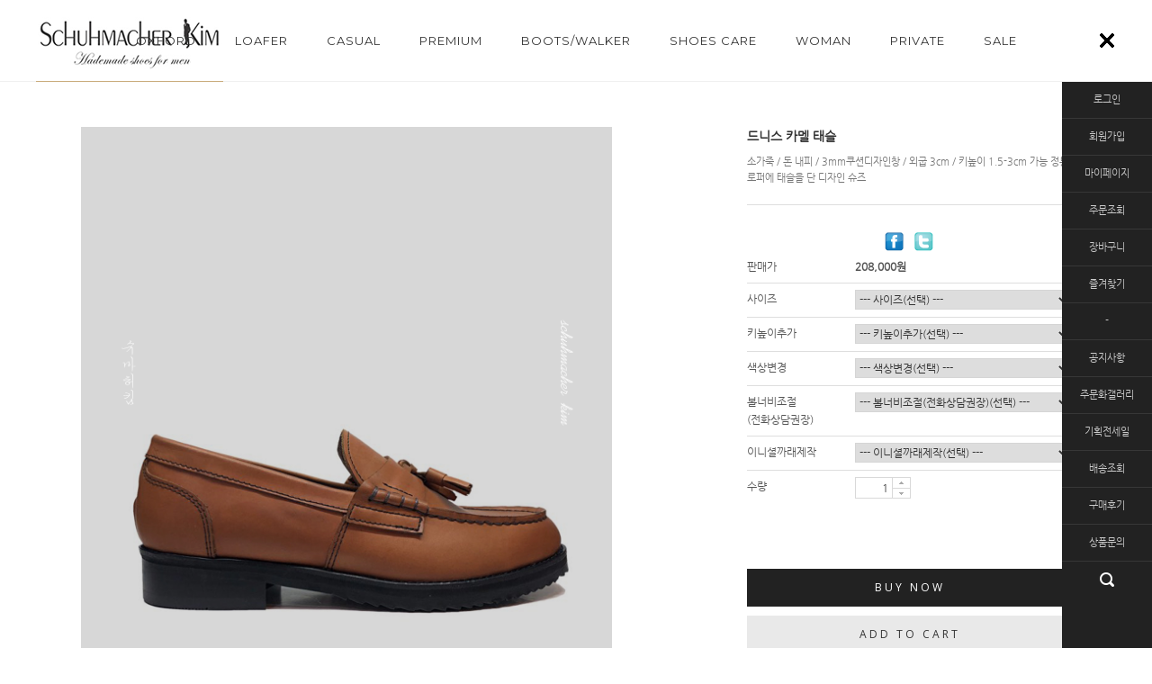

--- FILE ---
content_type: text/html
request_url: http://www.schuhmacher.co.kr/shop/shopdetail.html?branduid=138104&xcode=006&mcode=000&scode=&special=3&GfDT=bWh3UF8%3D
body_size: 28001
content:
<!DOCTYPE HTML PUBLIC "-//W3C//DTD HTML 4.01//EN" "http://www.w3.org/TR/html4/strict.dtd">
<html>
<head>
<meta http-equiv="CONTENT-TYPE" content="text/html;charset=EUC-KR">
<link rel="shortcut icon" href="/shopimages/schuma/favicon.ico" type="image/x-icon">
<meta name="referrer" content="no-referrer-when-downgrade" />
<meta property="og:type" content="website" />
<meta property="og:url" content="http://www.schuhmacher.co.kr/shop/shopdetail.html?branduid=138104&xcode=006&mcode=000&scode=&special=3&GfDT=bWh3UF8%3D" />

<title>[드니스 카멜 태슬]</title>

<link type="text/css" rel="stylesheet" href="/shopimages/schuma/template/work/324/common.css?r=1521619498" /></head>

<script type="text/javascript" src="//wcs.naver.net/wcslog.js"></script>
<script type="text/javascript">
if (window.wcs) {
    if(!wcs_add) var wcs_add = {};
    wcs_add["wa"] = "s_53cb9b38e5fb";
    wcs.inflow('schuhmacher.co.kr');
    wcs_do();
}
</script>

<body>
<script type="text/javascript" src="/js/jquery-1.7.2.min.js"></script>
<script type="text/javascript" src="/js/lazyload.min.js"></script>
<script type="text/javascript">
function getCookiefss(name) {
    lims = document.cookie;
    var index = lims.indexOf(name + "=");
    if (index == -1) {
        return null;
    }
    index = lims.indexOf("=", index) + 1; // first character
    var endstr = lims.indexOf(';', index);
    if (endstr == -1) {
        endstr = lims.length; // last character
    }
    return unescape(lims.substring(index, endstr));
}
</script><script type="text/javascript">
var MOBILE_USE = '';
</script><script type="text/javascript" src="/js/flash.js"></script>
<script type="text/javascript" src="/js/neodesign/rightbanner.js"></script>
<script type="text/javascript" src="/js/bookmark.js"></script>
<style type="text/css">

dl.MS_mark {
    width: 350px;
}
dl.MS_mark dt.MS_mark_title {
    width: 50px;
    float: left;
    text-align: left;
}
dl.MS_mark dd.MS_mark_icon {
    width: 300px;
    float: left;
    text-align: left;
}

textarea.MS_review_content_box {
width: 400px;
height: 35px;
}

#comment_password {
    position: absolute;
    display: none;
    width: 300px;
    border: 2px solid #757575;
    padding: 7px;
    background: #FFF;
    z-index: 6;
}

div#cy_scrap_btn {
    width: 126px;
    height: 26px;
    display: inline;
    text-align: left;
}

div#cy_scrap_btn img {
    display: block;
    border: 0;
}

div#cy_scrap_btn_over {
    color: #666666;
    width: 170px;
    border: 1px solid #908E8F;
    padding: 10px 8px 8px;
    position: absolute;
    z-index: 1;
    font-size: 8pt;
    margin-top: 10px;
    letter-spacing: -1px;
    background-color: white;
    font-family: dotum;
}

div.MS_btn_scrap_tw {
color: #666666;
width: 170px;
border: 1px solid #908E8F;
padding: 10px 8px 8px;
position: absolute;
font-size: 8pt;
margin-top: 10px;
letter-spacing: -1px;
background-color: white;
font-family: dotum;
}

div.MS_btn_scrap_fb {
color: #666666;
width: 170px;
border: 1px solid #908E8F;
padding: 10px 8px 8px;
position: absolute;
font-size: 8pt;
margin-top: 10px;
letter-spacing: -1px;
background-color: white;
font-family: dotum;
}

</style>

<!-- 신규파일첨부를 위한 폼 -->
<form name="attachform" method="post">
<input type="hidden" name="code" value="schuma_review2.0" />
<input type="hidden" name="size" value="51200000" />
<input type="hidden" name="maxsize" value="" />
<input type="hidden" name="img_maxwidth" value="300" />
<input type="hidden" name="img_resize" value="Y" />
<input type="hidden" name="servername" value="premium121" />
<input type="hidden" name="url" value="www.schuhmacher.co.kr" />
<input type="hidden" name="org" value="schuma" />
<input type="hidden" name="Btype" value="gallery" />
<input type="hidden" name="form_name" value="re_form" />
</form>

<script type="text/javascript" src="/js/neodesign/option_validate2.js"></script>

<script type="text/javascript">

    var is_unify_opt = '' ? true : false; 
    var pre_baskethidden = 'Y';

var ORBAS = 'Y';
var is_mobile_use = false;
var template_m_setid = 325;
var shop_language = 'kor';
var exchange_rate = '';
var is_kakao_pixel_basket = 'N';

var baskethidden = 'Y';


function review_send() {
    if (jQuery('#authimgdiv').css('display') == 'block' && auth_check_flag == false) {
        showdiv('block');
        return ;
    }
    showdiv('none', true);
    if (document.re_form.hname.value.length == 0) {
        alert('이름을 입력하세요');
        document.re_form.hname.focus();
        return;
    }
    if (document.re_form.content.value.length == 0) {
        alert('평가내용을 입력하세요');
        document.re_form.content.focus();
        return;
    } else {
        //if (document.re_form.content.value.length < 1) {
        if (document.re_form.content.value.bytes() < 1) {
            alert('내용에 최소 1자 이상을 입력해주세요');
            document.re_form.content.focus();
            return;
        }
    }
    if (typeof document.re_form.authtext == 'undefined' || document.re_form.authtext.value.length == 0) {
        showdiv('block');
        return;
    }
    document.re_form.recontent.value = escape(document.re_form.content.value);
    document.re_form.rehname.value = escape(document.re_form.hname.value);
    document.re_form.submit();
}


function showdiv(display, close_chk) {
    if (display == 'block') {
        var passuid = '';
        //if (typeof document.re_form.authid != 'undefined') passuid = document.re_form.authid.value;
        jQuery.ajax({
            type: 'POST',
            url: '/shop/authimg.html',
            dataType: 'html',
            async: false,
            data: {
                'passuid': passuid,
                'acmethod': 'auth_check',
                'formname': 're_form',
                'closemethod' : 'showdiv',
                'closeparam' : 'none'
            },
            success: function(req) {
                var _x = (document.re_form.offsetWidth / 2) - 105;
                var _y = (document.re_form.offsetHeight / 2) - 50;
                jQuery('#authimgdiv').css({
                    'display': display,
                    'left': _x + 'px',
                    'top': _y + 'px'
                }).html(req);
            }
        });
        return false;
    } else {
        jQuery('#authimgdiv').css('display', display);
        if (close_chk !== true) {
            jQuery('input[name=authtext], input[name=authid]', '#authimgdiv' ).val('');
        }
    }
}

var auth_check_flag = false;
function auth_check() {
    var authid = jQuery('input[name=authid]', '#authimgdiv');
    var authtext = jQuery('input[name=authtext]', '#authimgdiv');

    jQuery.ajax({
        type: 'POST',
        url: '/shop/auth_check.ajax.html',
        dataType: 'json',
        async: false,
        data: {
            'auth_type': 'auth_check',
            'authid': authid.val(),
            'authtext': authtext.val()
        },
        success: function(req) {
            if (req.result) {
                authid.val(req.data.authid);
                authtext.val(req.data.authtext);
                auth_check_flag = true;
                review_send();
            } else {
                alert(req.message);
                showdiv('block');
            }
            setTimeout(function() {req.responseText.evalScripts()}, 10);
        }
    });
}

                function clear_con() {
                    var auto_c  = document.getElementById("auto_clear").value;
                    var write_c = document.getElementById("write_exm").value;

                    if (auto_c == 'Y') {
                        if (document.getElementById("review_content_box").value == write_c) {
                            document.getElementById("review_content_box").value = "";
                        }
                    } else {
                        return;
                    }
                }


        var min_add_amount = parseInt(1, 10);    //최소주문수량

function show_hide(target, idx, lock, level, code, num1, num2, hitplus, hits_plus, uid) {
    if (level == 'unlogin') {
        alert('해당 게시물은 로그인 하셔야 확인이 가능합니다.');
        return;
    }
    if (level == 'nogroup') {
        alert('해당 게시판을 보실 수 있는 권한이 없습니다.');
        return;
    }
    (function($) {
        $.each($('[id^=' + target + '_block]'), function() {
            if ($(this).attr('id') == (target + '_block' + idx)) {
                if ($(this).css('display') == 'block' || $(this).css('display') == 'table-row') {
                    $(this).css('display', 'none');
                } else {
                    if ($.browser.msie) {
                        if (Math.abs($.browser.version) > 9) {
                            $(this).css('display', 'table-row').focus();
                        } else {
                            $(this).css('display', 'block').focus();
                        }
                    } else {
                        $(this).css('display', (this.nodeName.toLowerCase() == 'tr') ? 'table-row' : 'block').focus();
                    }
                    // 비밀번호가 승인된글은 다시 가져오지 않기 위함
                    if ($(this).find('.' + target + '_content').html().length == 0) {
                        comment_load(target + '_comment', code, num1, num2, idx, hitplus, hits_plus, '', uid);
                    } else {
                        // 비밀번호가 승인된 글 선택시 조회수 증가
                        if (lock == 'Y' && $(this).find('.' + target + '_content').html().indexOf('_chkpasswd') < 0) {
                            lock = 'N';
                        } 
                        // 비밀글 조회수 증가 기능 추가로 comment_load 에서도 조회수 업데이트 함.
                        if (lock != 'Y') update_hits(target, code, num1, num2, idx, hitplus, hits_plus);
                    }

                                    // 스크롤을 해당 글 위치로 이동
                var _offset_top = $('#' + $(this).attr('id')).offset().top;
                $('html, body').animate({ scrollTop: (_offset_top > 100 ? _offset_top - 100 : _offset_top) + 'px' }, 500);
                }
            } else {
                $(this).hide();
                // 비밀번호가 승인된것은 유지 하기 위해 주석처리
                //$('.' + target + '_content').empty();
            }
        });
    })(jQuery);
};


function spam_view() {
    return;
}


// ajax 호출하여 클릭된 게시글의 Hit수를 증가후 증가된 hit수를 보여주도록한다.
// 08. 02. 27 add by jiyun
// 08. 11. 11 스크립트 이름 변경. ward
function update_hits(target, code, num1, num2, idx, hitplus, hits_plus) {
    (function($) {
        $.ajax({
            type: 'GET',
            url: "/shop/update_hits.html",
            dataType: 'html',
            data: {
                'code': code,
                'num1': num1,
                'num2': num2,
                'hitplus': hitplus,
                'hits_plus': hits_plus
            },
            success: function(cnt) {
                $('#' + target + '_showhits' + idx).text(cnt);
                return false;
            }
        });
    })(jQuery);
    return false;
}

// 잠금글을 해당 상품 상세 하단에서 확인 가능하도록 추가함
// 08. 01. 16 add by jysung
function chk_lock(target, code, num1, num2, passwdId, hitplus, hits_plus, uid) {
    (function($) {
        var passwd = $('#' + passwdId);
        if ($(passwd).val().length == 0) {
            alert('글 작성시 입력한 비밀번호를 입력해주세요.');
            $(passwd).focus();
            return false;
        }
        var idx = $('.' + target.replace('_comment', '_content')).index($('#' + passwdId).parents('.' + target.replace('_comment', '_content'))) + 1;
        comment_load(target, code, num1, num2, idx, hitplus, hits_plus, passwd, uid);

    })(jQuery);
    // 08. 11. 11 스크립트 이름 변경 ward
    //new passwd_checker(code, brand, uid, cuid, passwd, id);
}


function comment_load(target, code, num1, num2, idx, hitplus, hits_plus, passwd, uid) {
    (function($) {
        var _param = {
            'target': target,
            'code': code,
            'num1': num1,
            'num2': num2,
            'passwd': ($(passwd).val() || ''),
            'branduid' : uid
        };
        $.ajax({
            type: 'POST',
            url: '/shop/chkpasswd_brandqna.html',
            //dataType: 'json',
            dataType: 'html',
            data: _param,
            success: function(req) {
                if (req === 'FALSE') {
                    alert(' 비밀번호가 틀립니다.');
                    $(passwd).focus();
                } else {
                    // 비밀번호가 승인된것은 유지 하기 위해 주석처리
                    //$('.' + target.replace('_comment', '_content')).empty();
                    $('#' + target.replace('_comment', '_block' + idx)).find('.' + target.replace('_comment', '_content')).html(req);
                    if (req.indexOf('_chkpasswd') < 0) {
                        update_hits(target.replace('_comment', ''), code, num1, num2, idx, hitplus, hits_plus);
                    }
                }
                return false;
            }
        });
    })(jQuery);
}

function key_check(e, target, code, num1, num2, passwdId, hitplus, hits_plus) {
    var e = e || window.event;
    if (escape(e.keyCode) == 13) {
        chk_lock(target, code, num1, num2, passwdId, hitplus, hits_plus);
    }
}

</script>

<link type="text/css" rel="stylesheet" href="/shopimages/schuma/template/work/324/shopdetail.css?t=202401111114" />
<div id='blk_scroll_wings'><script type='text/javascript' src='/html/shopRbanner.html?param1=1' ></script></div>
<div id='cherrypicker_scroll'></div>
<div id="wrap">
    
<link type="text/css" rel="stylesheet" href="/shopimages/schuma/template/work/324/header.1.css?t=202405311123" />
<link href='http://fonts.googleapis.com/css?family=Open+Sans:400,700' rel='stylesheet' type='text/css'>
<link href='http://fonts.googleapis.com/css?family=Montserrat:400,700' rel='stylesheet' type='text/css'>
<style type="text/css">
@font-face {
  font-family: 'Nanum Gothic';
  font-style: normal;
  font-weight: 400;
  src: url(//themes.googleusercontent.com/static/fonts/earlyaccess/nanumgothic/v4/NanumGothic-Regular.eot);
  src: url(//themes.googleusercontent.com/static/fonts/earlyaccess/nanumgothic/v4/NanumGothic-Regular.eot?#iefix) format('embedded-opentype'),
       url(//themes.googleusercontent.com/static/fonts/earlyaccess/nanumgothic/v4/NanumGothic-Regular.woff2) format('woff2'),
       url(//themes.googleusercontent.com/static/fonts/earlyaccess/nanumgothic/v4/NanumGothic-Regular.woff) format('woff'),
       url(//themes.googleusercontent.com/static/fonts/earlyaccess/nanumgothic/v4/NanumGothic-Regular.ttf) format('truetype');
}
</style>

<!-- <script type="text/javascript" src="http://code.jquery.com/jquery-2.1.0.min.js" ></script> -->




<div id="header_top">
	<div id="header">




		<div id="cate_box">
			<div id="cateline">

					<div id="logo_top" module="Layout_LogoTop">
						<a href="/"><img src="/design/schuma/onedesign/images/logo.png"></a>
					</div> <!-- #logo -->

					<div id="category">
						<div class="position">
							<ul>
								                                 
								<li><a href="/shop/shopbrand.html?type=X&xcode=001">OXFORD<b>끈있는구두</b></a></li>
                                								                                 
								<li><a href="/shop/shopbrand.html?type=O&xcode=006">LOAFER<b>끈없는구두</b></a></li>
                                								                                 
								<li><a href="/shop/shopbrand.html?type=X&xcode=003">CASUAL<b>캐주얼</b></a></li>
                                								                                 
								<li><a href="/shop/shopbrand.html?type=O&xcode=007">PREMIUM<b>프리미엄</b></a></li>
                                								                                 
								<li><a href="/shop/shopbrand.html?type=O&xcode=008">BOOTS/WALKER <b>부츠/워커</b></a></li>
                                								                                 
								<li><a href="/shop/shopbrand.html?type=X&xcode=050">SHOES CARE<b>슈케어용품</b></a></li>
                                								                                 
								<li><a href="/shop/shopbrand.html?type=O&xcode=025">WOMAN<b>여성수제화</b></a></li>
                                								                                 
								<li><a href="/shop/shopbrand.html?type=O&xcode=040">PRIVATE<b>개인결제</b></a></li>
                                								                                 
								<li><a href="/shop/shopbrand.html?type=X&xcode=043">SALE<b>세일상품</b></a></li>
                                								                                															</ul>
						</div>
					</div> <!-- #category -->

					<div class="btn_close" id='btn_close'><img src="/design/schuma/onedesign/images/btn_close.png"></div>
					<div class="btn_open" id='btn_open'><img src="/design/schuma/onedesign/images/btn_close2.png"></div>

			</div> <!-- #cateline -->
		</div> <!-- #cate_box -->




	</div> <!-- #header -->
</div> <!-- #header_top -->

<script type="text/javascript" src="/shopimages/schuma/template/work/324/header.1.js?t=202405311123"></script>
    <div id="contentWrapper">
        <div id="contentWrap">
            <div id="side">

	<ul>
				<li class="first"><a href="/shop/member.html?type=login">로그인</a></li>
		<li><a href="/shop/idinfo.html">회원가입</a></li>
				<li><a href="/shop/member.html?type=mynewmain">마이페이지</a></li>
		<li><a href="/shop/confirm_login.html?type=myorder">주문조회</a></li>
		<li><a href="/shop/basket.html">장바구니</a></li>
		<li><a href="javascript:CreateBookmarkLink('http://www.schuhmacher.co.kr', '남성수제화의 명가 \'슈마허킴\'');">즐겨찾기</a></li>

		<li>-</li>
        <li><a href="/board/board.html?code=schuma_board2">공지사항</a></li>
        <li><a href="/board/board.html?code=schuma_image3">주문화갤러리</a></li>
        <li><a href="/shop/plan.html?plan_id=7">기획전세일</a></li>
        <li><a href="https://www.ilogen.com/d2d/delivery/invoice_search.jsp" target="_blank"">배송조회</a></li>
		<li><a href="/shop/reviewmore.html">구매후기</a></li>
		<li><a href="/board/board.html?code=schuma">상품문의</a></li>
	</ul>

	<!-- 검색 -->
	<div class="sear">
		<form action="/shop/shopbrand.html" method="post" name="search">		<fieldset>
			<legend>검색</legend>
			<span><input name="search" class="MS_search_word input-keyword" onkeydown="CheckKey_search();" onfocus="this.value=''" /></span>
			<a href="javascript:search_submit();"><input type="image" src="/design/schuma/onedesign/images/btn_search.png" alt="검색" onclick="{$action_search_submit}" /></a>
		</fieldset>
		</form>	</div>
	<!-- //검색 -->

	<div class="fixBtn">
		<div id="pageTop" style="display:none;"><a href="#"><img src="/design/schuma/onedesign/images/btn_top1.png" onmouseover="this.src='/design/schuma/onedesign/images/btn_top2.png'" onmouseout="this.src='/design/schuma/onedesign/images/btn_top1.png'"></a></div>
	</div> <!-- .fixBtn -->

</div><!-- #side -->




            <div id="content" >


                <div id="productDetail">
		            <div class="page-body">
							
				   
   				




				   <div id="productDetail">
<div class="page-body">

<div class="thumb-info">


<!-- 상세이미지 영역 -->
<div class="thumb-wrap" id="div_left">
<div class="thumb">


<img src="/shopimages/schuma/006000000054.jpg?1528002533">
</div>
<div class="thumb-ctrl">

</div>
</div><!-- .thumb-wrap -->						








                             
 

                            <form name="form1" method="post" id="form1" action="/shop/basket.html">
<input type="hidden" name="brandcode" value="006000000054" />
<input type="hidden" name="branduid" value="138104" />
<input type="hidden" name="xcode" value="006" />
<input type="hidden" name="mcode" value="000" />
<input type="hidden" name="typep" value="O" />
<input type="hidden" name="ordertype" />
<input type="hidden" name="opts" />
<input type="hidden" name="mode" />
<input type="hidden" name="optioncode" />
<input type="hidden" name="optiontype" />
<input type="hidden" name="optslist" />
<input type="hidden" id="price" name="price" value="208,000" />
<input type="hidden" id="disprice" name="disprice" value="203000" />
<input type="hidden" id="price_wh" name="price_wh" value="208,000" />
<input type="hidden" id="disprice_wh" name="disprice_wh" value="203000" />
<input type="hidden" id="option_type_wh" name="option_type_wh" value="OC" />
<input type="hidden" name="order_type" />
<input type="hidden" name="MOBILE_USE" value="NO" />
<input type="hidden" name="multiopt_direct" value="" />
<input type="hidden" name="miniq" id="miniq" value="1" />
<input type="hidden" name="maxq" id="maxq" value="2147483647" />
<input type="hidden" name="cart_free" value="" />
<input type="hidden" name="page_type" value="shopdetail" />
<input type="hidden" name="wish_action_type" value="" />
<input type="hidden" name="wish_data_type" value="" />
<input type="hidden" name="wish_get_prd_count" value="N" />
<input type="hidden" name="spcode" /><input type="hidden" name="spcode2" />                            <!-- 상세정보 영역 -->
							<div class="info" id="div_content">

                                <div id="sangse_name">
			                      <h3>드니스 카멜 태슬</h3>
                                  <p class="icon"></p>
		                      	  <p class="yoyak">소가죽 / 돈 내피 / 3mm쿠션디자인창 / 외굽 3cm / 키높이 1.5-3cm 가능
정통로퍼에 태슬을 단 디자인 슈즈</p>
                                </div> <!-- #sangse_name -->

								<div class="table-opt">
                                    <table summary="판매가격, 적립금, 주문수량, 옵션, 사이즈, 상품조르기, sns">                                         <caption>상품 옵션</caption>
                                        <colgroup>
                                            <col width="120" />
                                            <col width="*" />
                                        </colgroup>
                                        <tbody>
                                                                                                                                    <tr>
                                                <th scope="row"><div class="tb-left">판매가</div></th>
                                                <td class="price">
                                                    <div class="tb-left">

                                                                                                                    
															<!-- 할인 -->
																															<span id="pricevalue" class="price">208,000</span>원
															
                                                                                                            </div>
                                                </td>
                                            </tr>
											
                                                                                        											
                                            											
											
								
			
											
											
												
                                                                                                                                                                                                                                                                                                                                                            <tr>
                                                <th scope="row" class="option_line"><div class="tb-left">사이즈</div></th>
                                                <td class="option_line"><div class="tb-left"><select name="mulopt" onchange="chopprice('0')" >
<option value="0|0|0">--- 사이즈(선택) ---</option>
<option value="235|0|0">235<option value="240|0|0">240<option value="245|0|0">245<option value="250|0|0">250<option value="255|0|0">255<option value="260|0|0">260<option value="265|0|0">265<option value="270|0|0">270<option value="275|0|0">275<option value="280|0|0">280<option value="285|0|0">285<option value="290|0|0">290<option value="295|10000|0">295(+10,000원)
</select>
<input type="hidden" name="opttype" value="0" />
<input type="hidden" name="optselect" value="0">

<input type="hidden" name="optdistype" value="0" /></div></td>
                                            </tr>
                                                                                                    <tr>
                                                <th scope="row" class="option_line"><div class="tb-left">키높이추가</div></th>
                                                <td class="option_line"><div class="tb-left"><select name="mulopt" onchange="chopprice('1')" >
<option value="0|0|0">--- 키높이추가(선택) ---</option>
<option value="해당없읍(기본굽)|0|0">해당없읍(기본굽)<option value="1.5cm 내부키높이추가|6000|0">1.5cm 내부키높이추가(+6,000원)<option value="3cm 내부키높이추가|10000|0">3cm 내부키높이추가(+10,000원)
</select>
<input type="hidden" name="opttype" value="0" />
<input type="hidden" name="optselect" value="0">

<input type="hidden" name="optdistype" value="0" /></div></td>
                                            </tr>
                                                                                                    <tr>
                                                <th scope="row" class="option_line"><div class="tb-left">색상변경</div></th>
                                                <td class="option_line"><div class="tb-left"><select name="mulopt" onchange="chopprice('2')" >
<option value="0|0|0">--- 색상변경(선택) ---</option>
<option value="해당없음(변경안함)|0|0">해당없음(변경안함)<option value="색상변경원함(추가비용발생가능)|0|0">색상변경원함(추가비용발생가능)
</select>
<input type="hidden" name="opttype" value="0" />
<input type="hidden" name="optselect" value="0">

<input type="hidden" name="optdistype" value="0" /></div></td>
                                            </tr>
                                                                                                    <tr>
                                                <th scope="row" class="option_line"><div class="tb-left">볼너비조절(전화상담권장)</div></th>
                                                <td class="option_line"><div class="tb-left"><select name="mulopt" onchange="chopprice('3')" >
<option value="0|0|0">--- 볼너비조절(전화상담권장)(선택) ---</option>
<option value="보통(E)|0|0">보통(E)<option value="넓음(EE)|0|0">넓음(EE)<option value="매우넓음(EEE)|3000|0">매우넓음(EEE)(+3,000원)
</select>
<input type="hidden" name="opttype" value="0" />
<input type="hidden" name="optselect" value="0">

<input type="hidden" name="optdistype" value="0" /></div></td>
                                            </tr>
                                                                                                    <tr>
                                                <th scope="row" class="option_line"><div class="tb-left">이니셜까래제작</div></th>
                                                <td class="option_line"><div class="tb-left"><select name="mulopt" onchange="chopprice('4')" >
<option value="0|0|0">--- 이니셜까래제작(선택) ---</option>
<option value="해당없음(일반까래)|0|0">해당없음(일반까래)<option value="이니셜까래 제작원함(이니셜 적어주세요)|10000|0">이니셜까래 제작원함(이니셜 적어주세요)(+10,000원)
</select>
<input type="hidden" name="opttype" value="0" />
<input type="hidden" name="optselect" value="0">

<input type="hidden" name="optdistype" value="0" /></div></td>
                                            </tr>
                                                        <input type="hidden" name="mulopt" />
<input type="hidden" name="opttype" />
<input type="hidden" name="optselect" />                                                                                                                                                											
											
											
											
											
											
                                                                                        <tr>
                                                <th scope="row"><div class="tb-left">수량</div></th>
                                                <td>
                                                    <div class="tb-left">
                                                        <div class="opt-spin">
                                                            <input type="text" id="goods_amount" name="amount" value="1" size="4" style="text-align: right;"  />                                                            <span class="btns">
                                                                <a class="btn-up" href="javascript:CountChange('up');">수량증가</a>
                                                                <a class="btn-dw" href="javascript:CountChange('down');">수량감소</a>
                                                            </span>
                                                        </div>
                                                    </div>
                                                </td>
                                            </tr>
                                            							<a href="#" onclick="window.open('/shop/product_scrap_pop.html?type=FB&uid=138104', 'name1', 'scrollbars=no,resizeable=no');" onmouseover="document.getElementById('FB_btn_over').style.display='block';" onmouseout="document.getElementById('FB_btn_over').style.display='none';"><img border="0" src="/images/common/scrap_btn_FB.gif?1281592011" /></a>
<div id="FB_btn_over" class="MS_btn_scrap_fb" style="display: none;">
소셜 네트워크인 <span style='color:red'>페이스북</span>에<br />상품정보를 스크랩할 수 있습니다.
</div>&nbsp; &nbsp; <a href="#" onclick="window.open('/shop/product_scrap_pop.html?type=TW&uid=138104', 'name1', 'scrollbars=no,resizeable=no');" onmouseover="document.getElementById('TW_btn_over').style.display='block';" onmouseout="document.getElementById('TW_btn_over').style.display='none';"><img border="0" src="/images/common/scrap_btn_TW.gif?1281592011" /></a>
<div id="TW_btn_over" class="MS_btn_scrap_tw" style="display: none;">
소셜 네트워크인 <span style='color:red'>트위터</span>에<br />상품정보를 스크랩할 수 있습니다.
</div> 				
											<p>
                                            <tr>
                                                <th scope="row" style="display:none;"><div class="tb-left">SNS</div></th>
                                                <td style="display:none;">
												 <div class="tb-left">
												  <ul>  
												    <li><a href="#" onclick="window.open('/shop/product_scrap_pop.html?type=FB&uid=138104', 'name1', 'scrollbars=no,resizeable=no');" onmouseover="document.getElementById('FB_btn_over').style.display='block';" onmouseout="document.getElementById('FB_btn_over').style.display='none';"><img border="0" src="/images/common/scrap_btn_FB.gif?1281592011" /></a>
<div id="FB_btn_over" class="MS_btn_scrap_fb" style="display: none;">
소셜 네트워크인 <span style='color:red'>페이스북</span>에<br />상품정보를 스크랩할 수 있습니다.
</div></li>
												    <li></li>
												    <li><a href="#" onclick="window.open('/shop/product_scrap_pop.html?type=TW&uid=138104', 'name1', 'scrollbars=no,resizeable=no');" onmouseover="document.getElementById('TW_btn_over').style.display='block';" onmouseout="document.getElementById('TW_btn_over').style.display='none';"><img border="0" src="/images/common/scrap_btn_TW.gif?1281592011" /></a>
<div id="TW_btn_over" class="MS_btn_scrap_tw" style="display: none;">
소셜 네트워크인 <span style='color:red'>트위터</span>에<br />상품정보를 스크랩할 수 있습니다.
</div></li>
												    <li><div id="cy_scrap_btn">
    <a href="javascript:;" onclick="MS_CyScrap('www.schuhmacher.co.kr', '138104', '', 's0202814');"><img src="/images/cyScrap/scrap_0.gif" alt="" onmouseover="document.getElementById('cy_scrap_btn_over').style.display='block';" onmouseout="document.getElementById('cy_scrap_btn_over').style.display='none';" /></a>
    <div id="cy_scrap_btn_over" style="display: none;">싸이월드 미니홈피/블로그/클럽에<br />상품정보를 스크랩할 수 있습니다.</div>
</div></li>
												    
												  </ul>
												 </div>
												</td>
                                            </tr>
													
													
                                                                                    </tbody>
                                    </table>

									
  </div><!-- .table-opt -->

  							


							    <div class="prd-btns">
                                                                        <a href="javascript:send('baro', '5');" class="roll"><span>BUY NOW</span><span class="over">바로 구매하기</span></a></li>
                                    <a href="javascript:send('', '5');" class="roll"><span>ADD TO CART</span><span class="over">장바구니</span></a>
                                    <a href="javascript:login_chk('006000000054');" class="roll"><span>WISH LIST</span><span class="over">관심상품</span></a>
                                                                    </div> <!-- .prd-btns -->



<div style="padding:20px 0 0;">         <script type='text/javascript' src='/js/naver_checkout_cts.js'></script>
        <script type="text/javascript" src="http://pay.naver.com/customer/js/naverPayButton.js" charset="UTF-8"></script>
<script language="javascript">
    function nhn_buy_nc_baro( ) {
					var nhnForm = document.form1;
		//var nhnForm  = document.getElementById("form1");
                        if (navigator.appName == 'Microsoft Internet Explorer') {
            var ie9_chk = navigator.appVersion.indexOf("MSIE 9") > -1 ? true : false;
            var ie10_chk = navigator.appVersion.indexOf("MSIE 10") > -1 ? true : false;

            if (ie10_chk == true) {
                ie9_chk = true;
            }
        }
        if (ie9_chk || navigator.appName != 'Microsoft Internet Explorer') {
            var aElement = document.createElement( "input" );
            aElement.setAttribute('type','hidden');
            aElement.setAttribute('name','navercheckout');
            aElement.setAttribute('value','1');
            
            if(typeof(inflowParam) != 'undefined') {
                var aElement2 = document.createElement( "input" );
                aElement2.setAttribute('type','hidden');
                aElement2.setAttribute('name','nhn_ncisy');
                aElement2.setAttribute('value',inflowParam);
            }
        } else {
            try {
                var aElement = document.createElement( "<input type='hidden' name='navercheckout' value='1'>" );

                if(typeof(inflowParam) != 'undefined') {
                   var aElement2 = document.createElement( "<input type='hidden' name='nhn_ncisy' value='"+inflowParam+"'>" );
                }
            }catch(e) {
                var aElement = document.createElement( "input" );
                aElement.setAttribute('type','hidden');
                aElement.setAttribute('name','navercheckout');
                aElement.setAttribute('value','1');

                if(typeof(inflowParam) != 'undefined') {
                    var aElement2 = document.createElement( "input" );
                    aElement2.setAttribute('type','hidden');
                    aElement2.setAttribute('name','nhn_ncisy');
                    aElement2.setAttribute('value',inflowParam);
                }

                ie9_chk = true;
            }
        }

		nhnForm.appendChild( aElement );

        if(typeof(inflowParam) != 'undefined') {
            nhnForm.appendChild( aElement2 );
        }
		nhnForm.target="loginiframe";
		nhnForm.ordertype.value ="baro|parent.";
		send('baro','5');
						if (ie9_chk || navigator.appName != 'Microsoft Internet Explorer') {
				aElement.setAttribute('value','');
			} else {
				nhnForm.navercheckout.value ="";
			}

            nhnForm.target="";
            nhnForm.ordertype.value ="";
			if (!ie9_chk) {
	            for (var i = 0; i < nhnForm.navercheckout.length; i++) {
		            nhnForm.navercheckout[i].value ="";
			    }
			}
     }
    function nhn_buy_nc_order( ) {
        
        var type ="N";
        if(type == "N") {
            window.open("order.html?navercheckout=2","");
        } else {
            location.href="order.html?navercheckout=2";
        }
        return false;
    }
    function nhn_wishlist_nc( url ) {
        window.open(url,"","scrollbars=yes,width=400,height=267");
        return false;
    }
</script>
    <div id="nhn_btn" style="zoom: 1;">
    <script type="text/javascript" >//<![CDATA[
        naver.NaverPayButton.apply({
        BUTTON_KEY:"B24326DE-E3F9-42BF-BCBF-9EE009172F98", // 체크아웃에서 제공받은 버튼 인증 키 입력
        TYPE: "D", // 버튼 모음 종류 설정
        COLOR: 1, // 버튼 모음의 색 설정
        COUNT: 2, // 버튼 개수 설정. 구매하기 버튼만 있으면(장바구니 페이지) 1, 찜하기 버튼도 있으면(상품 상세 페이지) 2를 입력.
        ENABLE: "Y", // 품절 등의 이유로 버튼 모음을 비활성화할 때에는 "N" 입력
        BUY_BUTTON_HANDLER: nhn_buy_nc_baro, // 구매하기 버튼 이벤트 Handler 함수 등록. 품절인 경우 not_buy_nc 함수 사용
        BUY_BUTTON_LINK_URL:"", // 링크 주소 (필요한 경우만 사용)
        WISHLIST_BUTTON_HANDLER:nhn_wishlist_nc, // 찜하기 버튼 이벤트 Handler 함수 등록
        WISHLIST_BUTTON_LINK_URL:"navercheckout.action.html?action_type=wish&branduid=138104", // 찜하기 팝업 링크 주소
        EMBED_ID: "nhn_btn",
        "":""
});
//]]></script>
</div>   <div id='kakaopay_order_btn'><a href="javascript:send('baro', '5', 'kakaopay_direct');"><img src='/images/kakao_A1.png' ></a></div> </div>


                            </div><!-- .info -->
                            </form>

						

                        </div><!-- .thumb-info -->
						
					






	<!-- 네비게이션 -->
	<div id="detail_navi">
		<a id="detail_navi1" class="navi_top"></a>
		<div class="detail_navi">
			<ul>
				<li class="first"><a href="#detail_navi1" class="over">상세정보</a></li>
				<li><a href="#detail_navi2">관련상품</a></li>
				<li><a href="#detail_navi3">구매후기</a></li>
				<li><a href="#detail_navi4">상품문의</a></li>
			</ul>
		</div>
	</div> <!-- #detail_navi -->
	<!-- //네비게이션 -->


	<!-- 상품상세 -->
	
                        <div class="prd-detail">


						
                            <!-- 쿠폰 관련 부분 -->
                                                        <!-- 쿠폰관련 부분 끝 -->

							
							<div id="videotalk_area"></div><!-- [OPENEDITOR] --><div><img width="1500" src="http://outlawz.speedgabia.com/1_201806/1_all_page/main_top.jpg" border="0"><img width="1500" src="http://outlawz.speedgabia.com/1_201806/dnis_camel_t/dniesacamelt2.jpg" border="0"><img width="1500" src="http://outlawz.speedgabia.com/1_201806/dnis_camel_t/dniescamelt3.jpg" border="0"><img width="1500" src="http://outlawz.speedgabia.com/1_201806/dnis_camel_t/dniescamelt4.jpg" border="0"><img width="1500" src="http://outlawz.speedgabia.com/1_201806/1_all_page/allpage3.jpg" border="0"><img width="1500" src="http://outlawz.speedgabia.com/1_201806/dnis_camel_t/dniescamelt5.jpg" border="0"><img width="1500" src="http://outlawz.speedgabia.com/1_201806/dnis_camel_t/dniescamelt6.jpg" border="0"></div>
                            <!-- s: 상품 일반정보(상품정보제공 고시) -->
                                                        <!-- e: 상품 일반정보(상품정보제공 고시) -->
							
							
                                                        <!-- 몰티비 플레이어 노출 위치 -->
<div id="malltb_video_player" style="margin-top: 10px; margin-bottom: 10px; text-align: center; display: none;"></div>                            														
                        </div>  <!-- .prd-detail -->



   	<div style="padding:80px 0 ; ">                    <table border="0" cellpadding="0" cellspacing="0" width="100%">
                    <tr><td style="padding:5px;"><center> 

<img src="http://outlawz.speedgabia.com/common/allpage4.jpg" border="0">
<img src="http://outlawz.speedgabia.com/common/allpage6.jpg" border="0"></td></tr>
                    </table></div>
	


























	<!-- 네비게이션 -->
	<div id="detail_navi">
		<a id="detail_navi3" class="navi_top"></a>
		<div class="detail_navi">
			<ul>
				<li class="first"><a href="#detail_navi1">상세정보</a></li>
				<li><a href="#detail_navi2">관련상품</a></li>
				<li><a href="#detail_navi3" class="over">구매후기</a></li>
				<li><a href="#detail_navi4">상품문의</a></li>
			</ul>
		</div>
	</div> <!-- #detail_navi -->
	<!-- //네비게이션 -->


	<!-- 리뷰 시작 -->
	
    
	<div class="board-hd">
		<h3 class="board-title_b">REVIEW<span>구매하신 상품의 후기를 적어주세요.</span></h3>
	</div>
	
	<div class="review-write">
		<form name="re_form" method="post" action="/shop/shopdetail.html?branduid=138104&xcode=006&mcode=000&scode=" style="position: relative;">
<div id="authimgdiv" name="authimgdiv" style="position: absolute; display: none; width: 500px; height: 200px; z-index: 5;"></div>
<input type="hidden" name="brandcode" value="006000000054" />
<input type="hidden" name="rehname" value="" />
<input type="hidden" name="recontent" value="" />
<input type="hidden" name="review" value="review" />			<fieldset>
				<legend>review 작성 폼</legend>
				<table summary="이름, 첨부파일, 내용">
					<caption>review board</caption>
					<colgroup>
						<col width="70" />
						<col width="200" />
						<col width="*" />
					</colgroup>
					<tbody>
						<tr>
							<th scope="row"><div class="tb-left">이 름 :</div></th>
							<td>
								<div class="tb-left">
									<input type="text" name="hname" size="8" maxlength="10"  />								</div>
							</td>
							<td>
								<div class="tb-left">
																		평점 : <input type="radio" id="mark_0_0" name="score_1" value="1" /><label for="mark_0_0" style="color:#F51D30">★</label>&nbsp;<input type="radio" id="mark_0_1" name="score_1" value="2" /><label for="mark_0_1" style="color:#F51D30">★★</label>&nbsp;<input type="radio" id="mark_0_2" name="score_1" value="3" /><label for="mark_0_2" style="color:#F51D30">★★★</label>&nbsp;<input type="radio" id="mark_0_3" name="score_1" value="4" /><label for="mark_0_3" style="color:#F51D30">★★★★</label>&nbsp;<input type="radio" id="mark_0_4" name="score_1" checked="checked" value="5" /><label for="mark_0_4" style="color:#F51D30">★★★★★</label>&nbsp;<br />
																	</div>
							</td>
						</tr>
												<tr>
							<th scope="row"><div class="tb-left">첨 부 :</div></th>
							<td colspan="2">
								<div class="tb-left">
									<input type="text" name="file_name" onfocus="this.blur();upalert();"  />
<a href="javascript:upload();"><img src="/images/common/btn_brdreview_file.gif" align="absmiddle" id="review_icon_file" border="0" alt="파일첨부" /></a>
<input type="hidden" name="review_code" value="schuma_review2.0" />
<input type="hidden" name="servername" value="premium121" />								</div>
							</td>
						</tr>
												<tr>
							<th scope="row"><div class="tb-left">내용</div></th>
							<td colspan="2">
								<div class="tb-left">
									                <input type="hidden" id="auto_clear" value="N" />
                <input type="hidden" id="write_exm" value="" />
<textarea id="review_content_box" name="content" class="MS_review_content_box" onfocus="clear_con();" onKeyUp=""></textarea>									<a href="javascript:review_send();"><img src="/design/schuma/onedesign/images/btn_detail_review.gif" /></a>
								</div>
							</td>
						</tr>
					</tbody>
				</table>
			</fieldset>
		</form>	</div><!-- .review-write -->
	<a name="review"></a>	<div class="table-slide review-list">
		<table summary="이름, 내용">
			<caption>review 리스트</caption>
			<colgroup>
				<col width="80" />
				<col width="*" />
				<col width="140" />
				<col width="80" />
			</colgroup>
			<thead>
				<tr>
					<th scope="col"><div class="tb-center">이름</div></th>
					<th scope="col"><div class="tb-center">내용</div></th>
					<th scope="col"><div class="tb-center">평점</div></th>
					<th scope="col"><div class="tb-center">날짜</div></th>
				</tr>
			</thead>
			<tbody>
			<tbody id="review_list"></tbody>			</tbody>
		</table>
	</div><!-- .review-list -->
	
	<!-- 리뷰 끝 -->





	<!-- 네비게이션 -->
	<div id="detail_navi">
		<a id="detail_navi4" class="navi_top"></a>
		<div class="detail_navi">
			<ul>
				<li class="first"><a href="#detail_navi1">상세정보</a></li>
				<li><a href="#detail_navi2">관련상품</a></li>
				<li><a href="#detail_navi3">구매후기</a></li>
				<li><a href="#detail_navi4" class="over">상품문의</a></li>
			</ul>
		</div>
	</div> <!-- #detail_navi -->
	<!-- //네비게이션 -->

	

	<!-- 상품문의 시작 -->
	

                        <a name="brandqna_list"></a>                        <div class="board-hd">
                            <h3 class="board-title_b">Q & A<span>상품에 대해 궁금한 점을 답변해 드립니다.</span></h3>
                        </div>
                        <div class="table-slide qna-list">
                            <table summary="번호, 제목, 작성자, 작성일, 조회">
                                <caption>QnA 리스트</caption>
                                                                <tr class="nbg ndata">
                                    <td colspan="5" class="nolist"><div class="tb-center">등록된 문의가 없습니다.</div></td>
                                </tr>
                                                                </tbody>
                            </table>

                        </div><!-- .qna-list -->


                            <div class="board-btns">
                                                                                            </div>

                                    


	<!-- 상품문의 끝 -->



<!-- 탭 끝 -->					
                       




                    </div><!-- .page-body -->
                </div><!-- #productDetail -->
            </div><!-- #content -->
        </div><!-- #contentWrap -->
    </div><!-- #contentWrapper-->
    <hr />
    <div id="footer_wrap">
	<div id="footer">
		<div class="box_1200">


			<div class="footer_contants footer_contants1">

				<!-- 은행정보 -->
				<h2>BANK ACCOUNT</h2>
				<div class="footer_text">
					농협 <span class="eng">1144-12-097373 / </span> 우리 <span class="eng">1002-848-665781</span><br>
                    예금주 : <span class="eng">김원경 (슈마허킴)</span>
				</div> <!-- .footer_text -->

				<!-- 고객센터 -->
				<h2 class="title_top">CONTACT US</h2>
				<div class="footer_text">
					<span class="tel"> 본사(이천) 방문상담 : 031-631-9205 <br> 영종점,온라인몰상담 : 0507-1366-9205 </span> 
<br>
					평일 <span class="eng">AM 10:30 - PM 06:00 / </span>토, 일, 공휴일 휴무 <br>
					롯데택배 <a href="https://www.lotteglogis.com/home/reservation/tracking/index" target="_blank">[배송조회]</a>
				</div> <!-- .footer_text -->

			</div> <!-- .footer_contact -->


			<!-- 저작권 -->
			<div class="footer_contants">

				<h2>INFO</h2>

				<ul class="footer_info">
					<li class="first"><a href="/shop/page.html?id=1">회사소개</a></li>
					<li><a href="javascript:view_join_terms();">이용약관</a></li>
					<li><a href="/html/info.html">사이트 이용안내</a></li>
					<li><a href="javascript:bottom_privacy();">개인정보 취급방침</a></li>
				</ul> <!-- .footer_info -->

				<div class="footer_text footer_text2">
					슈마허킴<span class="eng"> | 031-631-9205 | </span>대표 김원경 <br>
					경기 이천시 신둔면 서이천로853번길 23 <span class="eng"></span 슈마허킴 <br>
					사업자등록번호 <span class="eng">126-24-21943</span> <a href="http://www.ftc.go.kr/info/bizinfo/communicationList.jsp" target="_blank">[사업자정보확인]</a><br>
					통신판매업번호 경기 이천 제<span class="eng">52</span>호<br>
					개인정보관리책임자. 김원경 <span class="eng">schumakim@gmail.com</span> <br>
					<span class="eng">copyright @ Schuhmacher Kim designed by e-onedesign.com</span>
				</div> <!-- .footer_text -->

			</div> <!-- .footer_contants -->



			<div class="social_wrap">
				


                                 <img src='http://www.schuhmacher.co.kr/design/schuma/onedesign/images/escrow2018.png' border="0" 
                                  alt="클릭하시면 이니시스 결제시스템의 유효성을 확인하실 수 있습니다." style="cursor:hand" 
                                  Onclick=javascript:window.open("https://mark.inicis.com/mark/popup_v1.php?mid=MH33FF6FC3","mark","scrollbars=no,resizable=no,width=565,height=683");>



				
				                                 <img src="/design/schuma/onedesign/images/casf_info_blk.jpg" style="width:90px; margin-left:10px;"/>


				<div class="social_insta">
					<div>                         
						<iframe src="https://snapwidget.com/embed/510389" class="snapwidget-widget" allowTransparency="true" frameborder="0" scrolling="no" style="border:none; overflow:hidden; width:320px; height:160px"></iframe>
                    </div>

				</div> <!-- .social_insta -->

				<div class="social_bottom">
					<div class="social_icon">
						<a href="https://www.instagram.com/schuhmacherkim_official" target="_blank"><img src="/design/schuma/onedesign/images/icon_social_01.png" name="soc1"></a>
<a href="https://blog.naver.com/schumakim" target="_blank"><img src="/design/schuma/onedesign/images/icon_social_03.png" name="soc3"></a>
						<a href="https://blog.naver.com/schumakim1" target="_blank"><img src="/design/schuma/onedesign/images/icon_social_03.png" name="soc3"></a>
						<a href="http://cafe.naver.com/handshoes" target="_blank"><img src="/design/schuma/onedesign/images/icon_social_04.png" name="soc4"></a>
						<a href="https://twitter.com/schumaki" target="_blank"><img src="/design/schuma/onedesign/images/icon_social_05.png" name="soc5"></a>
					</div> <!-- .social_icon -->

					<div class="insta_follow"><a href="https://instagram.com/" target="_blank">@schuhmacherkim_official</a></div>
				</div> <!-- .social_bottom -->

		


</div> <!-- .social_wrap -->





		</div> <!-- .box_1200 -->
	</div> <!-- #footer -->
</div> <!-- #footer_wrap --></div><!-- #wrap -->
<script type="text/javascript" src="/shopimages/schuma/template/work/324/shopdetail.js?t=202401111114"></script>

<link type="text/css" rel="stylesheet" href="/css/shopdetail.css"/>

<iframe id="loginiframe" name="loginiframe" style="display: none;" frameborder="no" scrolling="no"></iframe>

<div id="basketpage" name="basketpage" style="position: absolute; visibility: hidden;"></div>

<form name="coupon" action="/shop/shopdetail.html" method="post">
<input type="hidden" name="type" value="coupon" />
<input type="hidden" name="brandcode" value="006000000054" />
<input type="hidden" name="branduid" value="138104" />
<input type="hidden" name="couponnum" />
</form>

<form name="frm_review" action="reviewmore.html" method="post">
<input type="hidden" name="branduid" />
<input type="hidden" name="clickdate" />
<input type="hidden" name="page" />
</form>

<div id="comment_password">
    <form onsubmit="comment_password_submit(); return false;" style="height: 20px; margin: 0; padding: 0;" autocomplete="off" >
    <input type="hidden" id="pw_num" name="pw_num" value="" />
    <input type="hidden" id="pw_mode" name="pw_mode" value="" />
    <span style="font-weight: bold;">비밀번호</span>
    <input type="password" id="input_passwd" name="input_passwd" size="25" value="" style="vertical-align: middle;" />
    <img src="/board/images/btn_ok.gif" alt="확인" onclick="comment_password_submit();" style="border: 0px; cursor: pointer; vertical-align: middle;" />
    <img src="/board/images/btn_close.gif" alt="닫기" onclick="comment_password_close();" style="border: 0px; cursor: pointer; position: absolute; top: 5px; right: 5px;" />
    </form>
</div><form id="frm_get_secret_comment" name="frm_get_secret_comment" method="post">
<input type="hidden" name="code" value="" />
<input type="hidden" name="num1" value="" />
<input type="hidden" name="num2" value="" />
<input type="hidden" name="mode" value="" />
<input type="text" name="___DUMMY___" readonly disabled style="display:none;" />
</form>

        <form action="/shop/shopbrand.html" method="post" name="hashtagform">
                <input type="hidden" name="search" value="">
                <input type="hidden" name="search_ref" value="hashtag">
        </form>

<div id="detailpage" name="detailpage" style="position: absolute; visibility: hidden;"></div>

    <script src="/js/wishlist.js?v=r237747"></script>
    <script>
        window.addEventListener('load', function() {
            var makeshop_wishlist = new makeshopWishlist();
            makeshop_wishlist.init();
            makeshop_wishlist.observer();
        });
    </script>

<script type="text/javascript" src="/js/neodesign/detailpage.js?ver=r218356"></script>
<script type="text/javascript" src="/js/neodesign/option_validate.js"></script>
<script type="text/javascript" src="/js/neodesign/product_list.js?ver=r216495"></script>
<script type="text/javascript" src="/js/review_report.js"></script>
<script type="text/javascript" src="/js/lib.js"></script>

<script type="text/javascript">

function topnotice(temp, temp2) {
    window.open("/html/notice.html?date=" + temp + "&db=" + temp2, "", "width=450,height=450,scrollbars=yes");
}
function notice() {
    window.open("/html/notice.html?mode=list", "", "width=450,height=450,scrollbars=yes");
}



function search_submit() {
    var oj = document.search;
    if (oj.getAttribute('search') != 'null') {
        var reg = /\s{2}/g;
        oj.search.value = oj.search.value.replace(reg, '');
        oj.submit();
    }
}

        function view_join_terms() {
            window.open('/html/join_terms.html','join_terms','height=570,width=590,scrollbars=yes');
        }

    function bottom_privacy() {
        window.open('/html/privacy.html', 'privacy', 'height=570,width=590,scrollbars=yes');
    }

                var display_option_stock = function (opt_type) {
                    var _form = document.form1;
                    var option_stock_display = 'NO';
                    if (option_stock_display == 'NO') { return; }

                    switch (opt_type) {
                        case 'NL':
                            if (typeof _form.spcode != 'undefined' && _form.spcode.value.length > 0) {     // spcode 가 선택이 되었을때만 실행
                                if (typeof _form.spcode2 != 'undefined' && _form.spcode2.type != 'hidden') {
                                    for (i = 0; i < _form.spcode2.length; i++) {
                                        _opt = _form.spcode2.options[i];
                                        if (_opt.value.length == 0) {
                                            continue;
                                        }
                                        _opt.text = ori_opt_text[i - 2];     // 초기화
                                        opt_stock = num[((i-2) * 10) + (_form.spcode.selectedIndex - 2)];
                                        if (opt_stock == 100000) {
                                            if (option_stock_display == 'DISPLAY') {
                                                _opt.text += " (재고수량 : 무제한)";
                                            }
                                        } else if (opt_stock > 0) {
                                            _opt.text = _opt.text + " (재고수량 : " + opt_stock + " 개)";
                                        }
                                    }
                                }
                            }
                            break;
                        case 'PS':
                            if (Object.keys(stockInfo).length > 0) {        // 재고 정보가 존재할경우만 실행
                                var select_elements = document.getElementsByName('optionlist[]');     // object or collection return 됨
                                
                                // 1. 필수인 옵션 element만 뽑는다.
                                var _mandatory_sel = []
                                  , _mandatory_sel_idx = []
                                  , _stock_key = [];
                                for (var i = 0, sel_cnt = select_elements.length; i < sel_cnt; i++) {
                                    var _sel = select_elements[i];
                                    if (_sel.getAttribute('mandatory') == 'Y') {
                                        _mandatory_sel.push(_sel);
                                        _mandatory_sel_idx.push(i);
                                    }
                                }

                                // 2. stock key를 뽑는다. (필수 옵션의 갯수 - 1 은 마지막 필수옵션 이전까지의 옵션들)
                                for (var i = 0, _idx_cnt = _mandatory_sel_idx.length - 1; i < _idx_cnt; i++) {
                                    if (select_elements[_mandatory_sel_idx[i]].value.length > 0) {
                                        _stock_key.push(select_elements[_mandatory_sel_idx[i]].options.selectedIndex - 1);
                                    }
                                }

                                // 필수옵션이 1개 이면 여기서 관련변수 변경
                                if (_mandatory_sel_idx.length == 1) {
                                    _stock_key.push(0);
                                }


                                // 3. stock key가 있으면 마지막 옵션에 options를 수정해준다
                                if (_stock_key.length > 0) {
                                    for (var i = 0; i < _mandatory_sel[_idx_cnt].length; i++) {      // 마지막 element
                                        var _opt = _mandatory_sel[_idx_cnt].options[i];
                                        if (_opt.value.length > 0) {
                                            _opt.text = _opt.getAttribute('origin');                    // 초기화
                                            _real_stock_key = _mandatory_sel_idx.length == 1 ? (i - 1) : _stock_key.join(',') + ',' + (i - 1);

                                            if (option_stock_display == 'DISPLAY' && stockInfo[_real_stock_key] == -1) {
                                                _opt.text += " (재고수량 : 무제한)";
                                            }
                                            if (stockInfo[_real_stock_key] > 0) {
                                                _opt.text += " (재고수량 : " + stockInfo[_real_stock_key] + " 개)";
                                            }
                                        }
                                    }
                                }
                            }
                            break;
                    }
                };

var changeOpt2value = function(num) {
    var optionIndex = optval = '';
    var optcnt = 0;
    var oki = oki2 = '-1';
    var _form = document.form1;
    if (!document.getElementById('option_type')) {
        if (typeof _form.spcode != 'undefined' && _form.spcode.selectedIndex > 1) {
            temp2 = _form.spcode.selectedIndex - 1;
            if (typeof _form.spcode2 == 'undefined' || _form.spcode2.type == 'hidden') temp3 = 1;
            else temp3 = _form.spcode2.length;
            for (var i = 2; i < temp3; i++) {
                var len = document.form1.spcode2.options[i].text.length;
                document.form1.spcode2.options[i].text = document.form1.spcode2.options[i].text.replace(' (품절)', '');
                if (num[(i - 2) * 10 + (temp2 - 1)] == 0) {
                    document.form1.spcode2.options[i].text = document.form1.spcode2.options[i].text + ' (품절)';
                }
            }
        }
    }
};




function imageview(temp, type) {
    var windowprops = 'height=350,width=450,toolbar=no,menubar=no,resizable=no,status=no';
    if (type == '1') {
        windowprops += ',scrollbars=yes';
        var imgsc = 'yes';
    } else {
        var imgsc = '';
    }
    if (temp.length == 0) {
        alert('큰이미지가 없습니다.');
        return;
    }

    if (document.layers) {
        var url = '/shop/image_view.html?scroll=' + imgsc + '&image=/shopimages/schuma/' + escape(temp);
    } else {
        var url = '/shop/image_view.html?scroll=' + imgsc + '&image=/shopimages/schuma/' + temp;
    }
    window.open(url, 'win', windowprops);
}


function send_wish(temp, temp2) {
    var _form = document.form1;
    if (document.getElementById('option_type')) {
        if (false === wishvalidateSubmit('check', _form, 'Y', 'N')) {
            return;
        }
    }
    if (temp2 != '') {
        _form.opts.value = '';
        for (i = 0; i < temp2; i++) {
            _form.opts.value += _form.mulopt[i].selectedIndex + ',';
            _form.optslist.value += _form.mulopt[i].value + '[||]';
        }
    }
    if (typeof _form.spcode != 'undefined' && _form.spcode.selectedIndex < 2) {
        temp2 = _form.spcode.selectedIndex - 1;
        if (typeof _form.spcode2 == 'undefined' || _form.spcode2.type == 'hidden') temp3 = 1;
        else temp3 = _form.spcode2.selectedIndex - 1;
        if (num[(temp3 - 1) * 10 + (temp2 - 1)] == 0) {
            alert('선택하신 상품의 옵션은 품절되었습니다. 다른 옵션을 선택하세요');
            _form.spcode.focus();
            return;
        }
    }

    

    var _j_form = jQuery('form[name=form1]');
    $('input[name=wish_action_type]', _j_form).val('insert');
    $('input[name=wish_data_type]', _j_form).val('ones');
    jQuery.ajax({
        url  : 'wish.action.html',
        type : 'POST',
        data :_j_form.serializeArray(),
        dataType: 'json',
        success: function(response) {
            if (response.success == true) {
                if (response.data) {
                    
                    if (response.data.pixel_event_id && response.data.pixel_event_id.length > 0) {
                        mk_call_fbq('AddToWishlist', response.data.pixel_event_id)
                    }
                    alert('Wish List에 등록되었습니다.\n장바구니 또는 마이페이지 상품보관함에서\n확인하실 수 있습니다.');
                    window.location.reload();
                    
                }
            } else {
                if (response.message != '') {
                    alert(response.message);
                }
                return;
            }
        }
    });
    return;
}

function openTab(tab_name) {
    // 쇼핑탭 상품 리로드 메서드인 reload_product_list()를 사용할수 있을 경우 실행함
    if (typeof(reload_product_list) == 'function') {
        reload_product_list(tab_name);
    }
}

function viewlayerbasket(visible, item, type) {
            openTab('BASKET');
            var _basket = jQuery('#basketpage');
            if (visible == 'visible') {
                jQuery.ajax({
                    type: 'POST',
                    url: '/shop/gobasket.layer.html',
                    dataType: 'html',
                    data: {
                        'item': item,
                        'type': type,
                        'device_type' : ""
                    },            success: function(req) {
                var _x = (jQuery(window).width()) / 2 + jQuery(document).scrollLeft() - 125;
                var _y = (jQuery(window).height()) / 2 + jQuery(document).scrollTop() - 100;
                // 가져온 html을 객체화 시켜서 필요한 부분만 뽑아 온다.
                // 이렇게 하지 않으면 가져온 html의 style이 페이지 전체에 영향을 끼친다.
                var _basket_layer = jQuery('<div></div>').html(req).find('table:first');
                jQuery(_basket).html(_basket_layer).css({
                    'width': 380,
                    'height': 200,
                    'left': _x,
                    'top': _y,
                    'zIndex': 10000,
                    'visibility': visible
                }).show();
                return false;
            }
        });
    } else {
        jQuery(_basket).css('visibility', visible);
    }
}

function send(temp, temp2, direct_order) {
    //레드오핀 제휴서비스 지원
    if(document.getElementById('logrecom')) {
        logrecom_cart_log(logreco_id, 2, log_url); 
    }

    document.form1.ordertype.value = '';
    if(temp=="baro") {
		var Naverpay_Btn_W	 =  document.getElementsByName('navercheckout');
		var Naverpay_Btn_Chk = false;
		if(Naverpay_Btn_W.length > 0) {			
			for (var np=0 ; np < Naverpay_Btn_W.length ; np++) {
				if(Naverpay_Btn_W[np].value) {
					Naverpay_Btn_Chk = true;
				} else {
					Naverpay_Btn_Chk = false;
				}
			}
		}

        // 카카오페이 바로구매
        var kakaopay_info_buy_cart = 'N';
        if (direct_order && direct_order == 'kakaopay_direct') {
            kakaopay_info_buy_cart = 'Y';
            try{
                var aElement = document.createElement( "<input type='hidden' name='direct_order' id='direct_order' value='kakaopay_direct'>" );
            } catch (e) {
                var aElement = document.createElement( "input" );
                aElement.setAttribute('type','hidden');
                aElement.setAttribute('name','direct_order');
                aElement.setAttribute('id','direct_order');
                aElement.setAttribute('value', 'kakaopay_direct');
            }
            document.form1.appendChild( aElement );
        }

       // 장바구니 바로구매옵션 장바구니 상품 포함 으로 설정된경우 장바구니에 상품담겨진경우 얼랏창 노출
       if ('N' == 'N' && '0' > 0 && Naverpay_Btn_Chk === false && (!document.getElementById('direct_order') || (document.getElementById('direct_order') && document.getElementById('direct_order').value != 'payco_checkout'))) {
            var baro_basket_msg = '장바구니에 담겨 있는, 상품도 함께 주문됩니다.\n원치 않으실 경우 장바구니를 비워주세요.';

            // 카카오바로구매 장바구니 제외 조건이면 경고창 띄우지 않음
            if (kakaopay_info_buy_cart == 'Y' && (document.getElementById('direct_order') && document.getElementById('direct_order').value == 'kakaopay_direct')) {
                baro_basket_msg = '';
            }
            if (baro_basket_msg) alert(baro_basket_msg);
       }
       document.form1.ordertype.value='baro';
       document.form1.ordertype.value+= "|parent.|layer";
       document.form1.target = "loginiframe";
    }else {
       document.form1.ordertype.value='';
       document.form1.target = "";
    }
    if (document.getElementById('option_type')) {
        document.form1.action = 'basket.html';
        validateSubmit(temp, document.form1, 'Y');
        return;
    }
    if (document.form1.amount.value.length == 0) {
        alert('주문수량을 입력하세요.');
        document.form1.amount.focus();
        return;
    }
    if (isNaN(document.form1.amount.value)) {
        alert('주문수량에 숫자를 입력해주세요.');
        document.form1.amount.focus();
        return;
    }
    if (temp2 != '') {
        document.form1.opts.value = '';
        for (i = 0; i < temp2; i++) {
            if (typeof document.form1.optselect != 'undefined') {
                if (document.form1.optselect[i].value == 1 && document.form1.mulopt[i].selectedIndex == 0) {
                    alert('필수선택 항목입니다. 옵션을 반드시 선택하세요.');
                    document.form1.mulopt[i].focus();
                    return;
                }
                document.form1.opts.value += document.form1.mulopt[i].selectedIndex + ',';
            }
        }
    }
    if (typeof document.form1.spcode != 'undefined' && document.form1.spcode.selectedIndex < 2) {
        alert('옵션을 선택하셔야 구매가 가능합니다.');
        document.form1.spcode.focus();
        return;
    }
    if (typeof document.form1.spcode2 != 'undefined' && document.form1.spcode2.selectedIndex < 2) {
        alert('옵션을 선택하셔야 구매가 가능합니다.');
        document.form1.spcode2.focus();
        return;
    }
    if (typeof document.form1.spcode != 'undefined' && document.form1.spcode.selectedIndex < 2) {
        temp2 = document.form1.spcode.selectedIndex - 1;
        if (typeof document.form1.spcode2 == 'undefined') temp3 = 1;
        else temp3 = document.form1.spcode2.selectedIndex - 1;
        if (num[(temp3 - 1) * 10 + (temp2 - 1)] == 0) {
            alert('선택하신 상품의 옵션은 품절되었습니다. 다른 옵션을 선택하세요');
            document.form1.spcode.focus();
            return;
        }
    }
    document.form1.ordertype.value += '|parent.';
    document.form1.target = 'loginiframe';
        // 페이코 간편구매
        if (document.getElementById('direct_order') && document.getElementById('direct_order').value == 'payco_checkout') {
            if (typeof MOBILE_USE != 'undefined' && MOBILE_USE == 1) {
                document.form1.target = "";
            }
            else {
                window.open('', 'payco_win', 'width=692');
                document.form1.target = "payco_win";
            }
        }
    

    document.form1.action = 'basket.html';
    //document.form1.target = 'new2';
    if (typeof m_acecounter_use !== 'undefined' && m_acecounter_use === true && typeof ACM_PRODUCT == 'function') {
        ACM_PRODUCT(document.form1.amount.value);
        setTimeout(function () { document.form1.submit(); }, 100);
    } else {
        document.form1.submit();
    }
}


function seloptvalue(){}function allbasket(temp, temptype) {
    var _form = document.form1;
    var optionIndex = ''; //new Array();
    var alluid = '';
    if (document.getElementById('option_type')) {
        if (validateSubmit('check', _form, 'Y') === false) return;
        //return;
        var optionArr = document.getElementsByName('optionlist[]');
        for (var i = 0; i < optionArr.length; i++) {
            optionIndex += optionArr[i].value + '|';
        }
        alluid = _form.uid.value;
        var alloptype = _form.option_type.value;
    }
    optionIndex += '[||]';
    if (_form.amount.value.length == 0) {
        alert('주문수량을 입력하세요.');
        _form.amount.focus();
        return;
    }
    if (isNaN(_form.amount.value)) {
        alert('주문수량에 숫자를 입력해주세요.');
        _form.amount.focus();
        return;
    }
    var allamount = ',' + _form.amount.value;
    if (typeof _form.optselect != 'undefined') {
        _form.opts.value = '';
        for (i = 0; i < _form.optselect.length - 1; i++) {
            if (_form.optselect[i].value == 1 && _form.mulopt[i].selectedIndex == 0) {
                alert('필수선택 항목입니다. 옵션을 반드시 선택하세요.');
                _form.mulopt[i].focus();
                return;
            }
            _form.opts.value += _form.mulopt[i].selectedIndex + ',';
        }
        //_form.opts.value = _form.opts.value.substring(0,_form.opts.value.length-1);
    }

    var allopts = '|' + _form.opts.value;
    if (typeof _form.spcode != 'undefined' && _form.spcode.selectedIndex < 2) {
        alert('옵션을 선택하셔야 구매가 가능합니다.');
        _form.spcode.focus();
        return;
    }
    if (typeof _form.spcode2 != 'undefined' && _form.spcode2.selectedIndex < 2) {
        alert('옵션을 선택하셔야 구매가 가능합니다.');
        _form.spcode2.focus();
        return;
    }
    if (typeof _form.spcode != 'undefined' && _form.spcode.selectedIndex < 2) {
        temp2 = _form.spcode.selectedIndex - 1;
        if (typeof _form.spcode2 == 'undefined') temp3 = 1;
        else temp3 = _form.spcode2.selectedIndex - 1;
        if (num[(temp3 - 1) * 10 + (temp2 - 1)] == 0) {
            alert('선택하신 상품의 옵션은 품절되었습니다. 다른 옵션을 선택하세요');
            _form.spcode.focus();
            return;
        }
    }
    var basval;
    var collbrandcode = ',006000000054';
    if (typeof _form.spcode != 'undefined') var allspcode = ',' + _form.spcode.value;
    if (typeof _form.spcode2 != 'undefined') var allspcode2 = ',' + _form.spcode2.value;    for (var i = 0; i < temp; i++) {
        if (document.allbasket.collbasket[i] != undefined && document.allbasket.collbasket[i].checked == true) {
            if (typeof document.allbasket.spcode[i] != 'undefined' && document.allbasket.spcode[i].selectedIndex < 2) {
                alert('옵션을 선택하셔야 구매가 가능합니다.');
                document.allbasket.spcode[i].focus();
                return;
            }
            if (typeof document.allbasket.spcode2[i] != 'undefined' && document.allbasket.spcode2[i].selectedIndex < 2) {
                alert('옵션을 선택하셔야 구매가 가능합니다.');
                document.allbasket.spcode2[i].focus();
                return;
            }
            if (document.getElementById('option_type' + i)) {
                if (validateSubmit2(i) === false) return;
                //return;

                var optionArr = document.getElementsByName('optionlist' + i + '[]');

                for (var j = 0; j < optionArr.length; j++) {
                    optionIndex += optionArr[j].value + '|';
                }
                alluid += ',' + $('uid' + i).value;
                alloptype += ',' + document.getElementById('option_type' + i).value;
                optionIndex += '[||]';
            } else {
                alluid += ',';
                alloptype += ',';
                optionIndex += '[||]';
            }
            allspcode += ',' + document.allbasket.spcode[i].value;
            allspcode2 += ',' + document.allbasket.spcode2[i].value;
            allamount += ',' + document.allbasket.quantity[i].value;
            collbrandcode += ',' + document.allbasket.collbasket[i].value;
        }
    }
    if (collbrandcode.length == 0) {
        alert('선택된 상품이 없습니다.');
        document.allbasket.collbasket.focus();
        return;
    }
    document.allbasket.collbrandcode.value = collbrandcode;
    document.allbasket.aramount.value = allamount;
    document.allbasket.arspcode.value = allspcode;
    document.allbasket.arspcode2.value = allspcode2;
    document.allbasket.optionindex.value = optionIndex;
    document.allbasket.aropts.value = allopts;
    document.allbasket.alluid.value = alluid;
    document.allbasket.alloptiontype.value = alloptype;
    if (temptype == 'baro') document.allbasket.ordertype.value = 'baro';
    document.allbasket.ordertype.value += '|parent.';
    document.allbasket.target = 'loginiframe';
    document.allbasket.submit();
}


function login_chk_wish() {
    alert('회원에게만 제공이 되는 서비스입니다.\n우선 로그인을 하여 주시기 바랍니다.');
    location.href = "/shop/member.html?type=wish&branduid=138104";
}


var oriimg;
function multi_image_view(obj) {
    var img_obj = document.getElementById('lens_img');
    if (img_obj) {
        oriimg = img_obj.src;
        img_obj.src = obj.src;
    }
}
function multi_image_ori() {
    var img_obj = document.getElementById('lens_img');
    if (img_obj) {
        img_obj.src =oriimg;
    }
}


function clickcoupon(couponnum, brandcode) {
    jQuery.ajax({
        type: 'POST',
        url: '/shop/download_coupon.ajax.html',
        dataType: 'html',
        async: false,
        data: {
            'couponnum': couponnum,
            'brandcode': brandcode,
            'type': 'coupon',
            'r': Math.random()
        },
        success: function(req) {
            var flag = req.substring(0,1);
            var msg = req.substring(2);
            alert(msg);
            if (flag == 'Y') location.href = '/shop/member.html?type=shopdetail&brandcode=006000000054&code=006&mcode=000&scode=';
        }
    });
    return;
}


/**
 * 리뷰 전체 펼침 기능
 * reviewlist = "O" 일때 기능 사용
 */
function reviewAllopen(prefix, total_count) {
    for (var i = 1; i <= total_count; i++) {
        if (document.getElementById(prefix + i) == null) { continue; }
        document.getElementById(prefix + i).style.display = (jQuery.browser.msie) ? (Math.abs(jQuery.browser.version) > 9 ? 'table-row' : 'block') : 'table-row';
    }
}


function upload(form_name) {
    if (form_name) {
        document.attachform.form_name.value = form_name;
    } else {
        document.attachform.form_name.value = 're_form';
    }
    if (form_name == 'update_review_form') {
        document.attachform.Btype.value = '';
    }
    uploadwin = window.open('about:blank', 'uploadwin', 'width=50,height=50,toolbars=no,menubar=no,scrollbars=no,status=no');
    document.attachform.action = '//boardupload.makeshop.co.kr/upload.html';
    document.attachform.target = 'uploadwin';
    document.attachform.submit();
    uploadwin.focus();
}


function upalert() {
    alert('파일첨부 버튼을 클릭하세요'); 
}


function pagemove(page) {
    location.href = '/shop/shopdetail.html?branduid=138104&search=".urlencode()."&page=' + page + '&sort=#review';
}

function reviewnotice(uid, dt) {
    window.open('/shop/reviewview.html?branduid=' + uid + '&date=' + dt, 'pop_review', 'width=450,height=400,scrollbars=yes');
}


function viewreview(uid, temp2, temp3, temp4, prefix) {
    if (uid == '138104') {
        showhide(prefix, temp3, temp4);
        return;
    }
    document.frm_review.branduid.value = uid;
    document.frm_review.clickdate.value = temp2;
    document.frm_review.page.value = '1';
    document.frm_review.submit();
}


function showhide(prefix, temp, temp2) {
    for (i = 1; i <= temp2; i++) {
        if (document.getElementById(prefix + i) == null) { continue; }
        var _t = document.getElementById(prefix + i);
        if (jQuery.browser.msie) {
            if (Math.abs(jQuery.browser.version) > 9) {
                _t.style.display = (temp == i) ? (_t.style.display == 'table-row' ? 'none' : 'table-row') : 'none';
            } else {
                _t.style.display = (temp == i) ? ((_t.style.display == 'block' || _t.style.display == 'table-row') ? 'none' : 'block') : 'none';
            }
        } else {
            _t.style.display = (temp == i) ? ((_t.style.display == 'block' || _t.style.display == 'table-row') ? 'none' : (_t.tagName.toLowerCase() == 'tr' ? 'table-row' : 'block')) : 'none';
        }
        if (i == temp && $('#' + prefix + temp).length > 0) {
                            // 스크롤을 해당 글 위치로 이동
                var _offset_top = $('#' + prefix + temp).offset().top;
                $('html, body').animate({ scrollTop: (_offset_top > 100 ? _offset_top - 100 : _offset_top) + 'px' }, 500);
        }
    }
}


//리스팅
function getReviewList(page_temp) {
    (function($) {
        var review_focus = false;
        if (page_temp == undefined) {
            var _page = $('input[name="page"]').val();
            page_temp = _page.length == 0 ? 1 : _page;
        } else {
            // 최초 페이지 로드시 해당 메서드가 한번 실행되기 때문에 실제 페이지 번호를 받아서 메서드가 실행되었는지 체크
            review_focus = true;
        }

        //전송 파라미터
        var params = {
            branduid: '138104',
            usericon_type: 'NONE',   // 회원그룹아이콘노출
            cate_type: 'O',   // 상품분류 타입구분 
            page: page_temp,     //페이지
            product_type: '',     //세트구성상품
            clickmap_adult  : ""
        };

        // get review list
        $.ajax({
            type: 'POST',
            url: '/shop/review.list.ajax.html?r=' + Math.random(),
            //dataType: 'json',
            dataType: 'html',
            data: params,
            success: function(req) {
                // IE9 계열에서 table cell이 밀리는 현상 발생
                if ($.browser.msie) {
                    req = req.replace(/td>\s+<td/g,'td><td');
                }
                $('#review_list').html(req);
                $('input[name="page"]').val(page_temp);
                if (review_focus === true && $('a[name="review"]').length > 0) {
                    // <!--/review_target/--> 태그가 사용된 위치의 top값을 구하여 해당 위치로 이동
                    var _offset = $('a[name="review"]').offset();
                    window.scrollTo(0, _offset.top);
                } else {
                    switch (location.hash) {
                        case '#reviewboard':
                        case '#brandqna_list':
                            var _offset = $('a[name="' + location.hash.replace('#', '') + '"]').offset();
                            window.scrollTo(0, _offset.top);
                            break;
                    }
                }
                return false;
            }
        });
    })(jQuery);
}


//url을 파싱해 page num을 가져옴
function getPageVal(url) {
    if (url.indexOf('page') !== -1) {
        page_st_pos = url.indexOf('page') + 5;                //url에서 page값이 있는 위치
        url_temp    = url.substring(page_st_pos, url.length); //앞부분을 잘라냄
        page_ls_pos = url_temp.indexOf('&');                  //page값 마지막 문자열 위치
        //페이지 value
        if (page_ls_pos !== -1) {                             //문자열을 발견했다면 이후를 없앤다.
            page_val = url_temp.substr(0, page_ls_pos);
        } else {
            page_val = url_temp;
        }
    } else {
        page_val = 1;
    }
    return page_val;
}


// 리뷰 삭제 요청
function delete_review(uid, date) {
    if (confirm('상품리뷰 삭제 요청을 하시겠습니까?')) {
        $.ajax({
            type: 'POST',
            url: '/shop/review.action.html',
            dataType: 'html',
            data: {
                'uid': uid,
                'date': date,
                'mode': 'delete'
            },
            success: function(req) {
                if (req != 'failure') {
                    alert('상품리뷰 삭제 요청이 완료되었습니다.');
                    getReviewList();
                }
            }
        });
        return;
    }
}


// 리뷰 수정 요청
function update_review(uid, date) {
    window.open('/shop/review_update.html?uid=' + uid + '&date=' + date, '', 'width=452,height=400,scrollbars=yes');
}


getReviewList();

function comment_password(mode, num, event, code, num1, num2) {
    var comment_password = $('#comment_password');
    var form             = $('form#frm_get_secret_comment');
    $('input[name="code"]', form).val(code);
    $('input[name="num1"]', form).val(num1);
    $('input[name="num2"]', form).val(num2);
    $('input[name="mode"]', form).val(mode);

    $('#pw_num').val(num);

    if (typeof(comment_password) != 'undefined') {
        comment_password.css({ top: $(window).height() / 2 + $(window).scrollTop() + 'px', right: $(window).width() / 2 + 'px'}).show();
    }
    $('#input_passwd').val('').focus();
}
function comment_password_close() {
    $('#comment_password').hide();
    $('#pw_num').val('');
    $('#pw_mode').val('');
    $('#input_passwd').val('');
    return false;
}
function comment_password_submit() {
    var form = $('#frm_get_secret_comment');
    var pwd = $('#input_passwd');
    var num = $('#pw_num');

    if (pwd.val().length <= 0) {
        alert('비밀번호를 입력해주세요.');
        pwd.focus();
        return false;
    }

    $.ajax({
        type: 'post',
        url: '/board/comment.ajax.html',
        dataType: 'json',
        data: {
            code: $('input[name="code"]', form).val(),
            num1: $('input[name="num1"]', form).val(),
            num2: $('input[name="num2"]', form).val(),
            comnum: num.val(),
            pwd: pwd.val(),
            mode: 'view'
        },
        success: function (res) {
            switch (res.success) {
                case 'FAIL':
                    alert('비밀번호가 다릅니다.');
                    $('#input_passwd').focus();
                    break;
                case 'EMPTY':
                    alert('잘못된 접근 입니다..');
                    break;
                default:
                    $('#' + $('input[name="mode"]', form).val() + '_comment_' + $('input[name="num1"]', form).val() + '_' + num.val()).html(res.msg);
                    comment_password_close();
                    break;
            }
        }
    });
    return false;
}


var tempOptCnt = 0;
function chopprice(idx) {

    var _frm = $('form[name=form1]');
    var _mulopt = $('[name=mulopt]:eq(' + idx + ')', _frm);
    var _opttype = $('[name=opttype]:eq(' + idx + ')', _frm);
    var price = _mulopt.val();
    var checknosale = 'N';
    var discount_before = $('option:selected', _mulopt).attr('value_before');
    var originalprice = $('#pricevalue').text().replace(/,/g, "");
    $('#pricevalue').text(Number(originalprice) - Number(_opttype.val()));
    var opt_value = Number(_opttype.val());
    var option = price.split('|');
    var optprice = option[1];
    var discountoptprice = option[2];
    $('#pricevalue').text(Number($('#pricevalue').text()) + Number(optprice));
    
    _opttype.val(optprice);
    var usergroupdiscount_price = 0;
    if(usergroupdiscount_price > 0 && checknosale == 'Y') {
        _opttype.val(discount_before);
    }
             
    var num_str = $('#pricevalue').text().toString();
    var result = '';

    for (var i = 0; i < num_str.length; i++) {
        var tmp = num_str.length - (i + 1);
        if (i % 3 == 0 && i != 0) result = ',' + result;
        result = num_str.charAt(tmp) + result;
    }
    $('#pricevalue').text(result);

     var script_consumerprice = '0';
     if (script_consumerprice != undefined && document.getElementById('discount_percent_span')) {
         script_consumerprice = parseInt(script_consumerprice.replace(/,/g, ""));
         var script_result = parseInt(result.replace(/,/g, ""));

         if (isNaN(script_result) == true) {
             return false;
         }

         if (script_result >= script_consumerprice) {
             var consumerprice = 0;
         }
         else {
             var consumerprice = 100 - (script_result / script_consumerprice * 100);
         }
         document.getElementById('discount_percent_span').innerHTML = Math.round(consumerprice);
     }

}


(function($) {
    var _code = Array();
    var _type = null;
    var _1st = $('#MS_select_navigation_1st');
    var _2st = $('#MS_select_navigation_2st');
    var _3st = $('#MS_select_navigation_3st');

    var _get_location = function(key) {
        if (key > 0 && _1st.length > 0 && _1st.children('option:selected').val() > 0) { _code.push('xcode=' + _1st.children('option:selected').val()); _type = _1st.children('option:selected').attr('type'); }
        if (key > 1 && _2st.length > 0 && _2st.children('option:selected').val() > 0) { _code.push('mcode=' + _2st.children('option:selected').val()); _type = _2st.children('option:selected').attr('type'); }
        if (key > 2 && _3st.length > 0 && _3st.children('option:selected').val() > 0) { _code.push('scode=' + _3st.children('option:selected').val()); _type = _3st.children('option:selected').attr('type'); }
        if (_code.length > 0) { return 'type=' + _type + '&' + _code.join('&'); }
    };

    _1st.change(function() { location.href = '/shop/shopbrand.html?' + _get_location(1); });
    _2st.change(function() { location.href = '/shop/shopbrand.html?' + _get_location(2); });
    _3st.change(function() { location.href = '/shop/shopbrand.html?' + _get_location(3); });
})(jQuery);

        function go_hashtag(search) {
            document.hashtagform.search.value = search
            document.hashtagform.submit();
        }

function MS_CyScrap(shopurl, branduid, key, sid) {
    var xml_url = escape('http://' + shopurl + '/cy_scrap.html?branduid=' + branduid + '&key=' + key);
    var cy_scrap_url = 'http://api.cyworld.com/openscrap/shopping/v1/?xu=' + xml_url + '&sid=' + sid;
    window.open(cy_scrap_url, 'cyopenscrap', 'width=450,height=410');
}


</script>
<style type="text/css">
html, body {
scrollbar-face-color:#ffffff;
scrollbar-highlight-color:#ffffff;
scrollbar-shadoW-color:#ffffff;
scrollbar-3dlight-color:#000000;
scrollbar-arrow-color:#000000;
scrollbar-track-color:#ffffff;
scrollbar-DARKSHADOW-color:#000000;

}
</style>    <style type="text/css">
        .setPopupStyle { height:100%; min-height:100%; overflow:hidden !important; touch-action:none; }
    </style>
    <script src="/js/referer_cookie.js"></script>
    <script>
        window.addEventListener('load', function() {
            var referer_cookie = new RefererCookie();
            referer_cookie.addService(new EnuriBrandStoreCookie());
            referer_cookie.handler();
        });
    </script><script type="text/javascript">
if (typeof getCookie == 'undefined') {
    function getCookie(cookie_name) {
        var cookie = document.cookie;
        if (cookie.length > 0) {
            start_pos = cookie.indexOf(cookie_name);
            if (start_pos != -1) {
                start_pos += cookie_name.length;
                end_pos = cookie.indexOf(';', start_pos);
                if (end_pos == -1) {
                    end_pos = cookie.length;
                }
                return unescape(cookie.substring(start_pos + 1, end_pos));
            } else {
                return false;
            }
        } else {
            return false;
        }
    }
}
if (typeof setCookie == 'undefined') {
    function setCookie(cookie_name, cookie_value, expire_date, domain) {
        var today = new Date();
        var expire = new Date();
        expire.setTime(today.getTime() + 3600000 * 24 * expire_date);
        cookies = cookie_name + '=' + escape(cookie_value) + '; path=/;';

        if (domain != undefined) {
            cookies += 'domain=' + domain +  ';';
        }  else if (document.domain.match('www.') != null) {
            cookies += 'domain=' + document.domain.substr(3) + ';';
        }
        if (expire_date != 0) cookies += 'expires=' + expire.toGMTString();
        document.cookie = cookies;
    }
}



function MSLOG_loadJavascript(url) {
    var head= document.getElementsByTagName('head')[0];
    var script= document.createElement('script');
    script.type= 'text/javascript';
    var loaded = false;
    script.onreadystatechange= function () {
        if (this.readyState == 'loaded' || this.readyState == 'complete')
        { if (loaded) { return; } loaded = true; }
    }
    script.src = url;
    head.appendChild(script);
}
var MSLOG_charset = "euc-kr";
var MSLOG_server  = "/log/log21";
var MSLOG_code = "schuma";
var MSLOG_var = "[base64]";

//파워앱에서만 사용
try {
    var LOGAPP_var = "";
    var LOGAPP_is  = "N";
    if (LOGAPP_is == "Y" && LOGAPP_var != "") {
        var varUA = navigator.userAgent.toLowerCase(); //userAgent 값 얻기
        if (varUA.match('android') != null) { 
            //안드로이드 일때 처리
            window.android.basket_call(LOGAPP_var);
        } else if (varUA.indexOf("iphone")>-1||varUA.indexOf("ipad")>-1||varUA.indexOf("ipod")>-1) { 
            //IOS 일때 처리
            var messageToPost = {LOGAPP_var: LOGAPP_var};
            window.webkit.messageHandlers.basket_call.postMessage(messageToPost);
        } else {
            //아이폰, 안드로이드 외 처리
        }
    }
} catch(e) {}
//파워앱에서만 사용 END

if (document.charset) MSLOG_charset = document.charset.toLowerCase();
if (document.characterSet) MSLOG_charset = document.characterSet.toLowerCase();  //firefox;
MSLOG_loadJavascript(MSLOG_server + "/js/mslog.js?r=" + Math.random());


</script>
<meta http-equiv="ImageToolbar" content="No" />
<script type="text/javascript" src="/js/cookie.js"></script>
<script type="text/javascript">
function __mk_open(url, name, option) {
    window.open(url, name, option);
    //return false;
}

function action_invalidity() {
    return false;
}
function subclick(e) { // firefox 에러 발생으로 e 추가
    if (navigator.appName == 'Netscape' && (e.which == 3 || e.which == 2)) return;
    else if (navigator.appName == 'Microsoft Internet Explorer' && (event.button == 2 || event.button == 3 || event.keyCode == 93)) return;
    if (navigator.appName == 'Microsoft Internet Explorer' && (event.ctrlKey && event.keyCode == 78)) return false;
}
document.onmousedown = subclick;
document.onkeydown = subclick;
</script>
<script type="text/javascript"></script><script type="text/javascript"></script><script>


function getInternetExplorerVersion() {
    var rv = -1;
    if (navigator.appName == 'Microsoft Internet Explorer') {
    var ua = navigator.userAgent;
    var re = new RegExp("MSIE ([0-9]{1,}[\.0-9]{0,})");
    if (re.exec(ua) != null)
    rv = parseFloat(RegExp.$1);
    }
    return rv;
}

function showcherrypickerWindow(height,mode,db){
    cherrypicker_width = document.body.clientWidth;
    var isIe = /*@cc_on!@*/false;
    if (isIe) {
        cherrypicker_width = parseInt(cherrypicker_width + 18);
    }
    setCookie('cherrypicker_view','on', 0);

    
    document.getElementById('cherrypicker_layer').style.display = "block";
    document.getElementById('cherrypicker_layer').innerHTML = Createflash_return(cherrypicker_width,'','/flashskin/CherryPicker.swf?initial_xml=/shopimages/schuma/cherrypicker_initial.xml%3Fv=1768719183&product_xml=/shopimages/schuma/%3Fv=1768719183', 'cherrypicker_flash', '');
}

function load_cherrypicker(){
    cherrypicker_check = true;

    if (!document.getElementById('cherrypicker_layer')) {
        return;
    }


}
</script>
<script src="/js/product_rollover_image.js"></script>
<script>
    window.addEventListener('load', () => {
        // 페이지 로딩 시 롤오버 이미지가 존재하는 경우에만 스크립트 실행
        setTimeout(function () {
            // 페이지 로딩 시 롤오버 이미지가 존재하는 경우에만 스크립트 실행
            if (document.querySelectorAll('[rollover_onimg]').length > 0) {
                var productRolloverImage = new ProdctRolloverImage("pc");
                productRolloverImage.event();
            }
        }, 2000);
    });
</script>

<script type="text/javascript">
(function ($) {
    var discount_remain_timeout = setTimeout(function() {
        if (jQuery('.MS_remain_date').length > 0) {
            var discount_remain_timer = setInterval(function() {
                var now = new Date().getTime();
                jQuery('.MS_remain_date').each(function(idx, el) {
                    if (jQuery(el).attr('value').length > 0 && jQuery(el).attr('value') != '종료일 미정') {
                        var _end_date = new Date(jQuery(el).attr('value')).getTime();
                        var _remain_date = _end_date - now;

                        if (_remain_date <= 0) {
                            jQuery(this).html('');
                        } else {
                            _d = Math.floor(_remain_date / (1000 * 60 * 60 * 24));
                            _h = Math.floor((_remain_date % (1000 * 60 * 60 * 24)) / (1000 * 60 * 60));
                            _m = Math.floor((_remain_date % (1000 * 60 * 60)) / (1000 * 60));
                            _s = Math.floor(_remain_date % (1000 * 60) / 1000);

                            jQuery(el).html(_d + "일 " + _h + "시간 " + _m + "분 " + _s + "초");
                        }
                    }
                });
            }, 1000);
        }
    }, 1000);
})(jQuery);
</script><script type="text/javascript">
if (document.cookie.indexOf("app_agent=power_app") >= 0) {
    jQuery('.sns-title').hide();jQuery('.facebook').hide();jQuery('.naver').hide();jQuery('.kakaotalk').hide();jQuery('.kakao').hide();
}
</script>
<script type="text/javascript" src="/shopimages/schuma/template/work/324/common.js?r=1521619498"></script>


</body>
</html>

--- FILE ---
content_type: text/html
request_url: http://www.schuhmacher.co.kr/shop/review.list.ajax.html?r=0.6579433795681784
body_size: 34
content:

							

--- FILE ---
content_type: text/css
request_url: http://www.schuhmacher.co.kr/shopimages/schuma/template/work/324/common.css?r=1521619498
body_size: 13181
content:
/*
========================================================================
RESET
========================================================================
*/
/* global rest */
html, body {     height: 100%;
}


a,area { blr:expression(this.onFocus=this.blur()) }
:focus { -moz-outline-style: none; }



html, body, pre,
h1, h2, h3, h4, h5, h6,
dl, dt, dd, ul, li, ol,
th, td, p, blockquote,
form, fieldset, legend,
menu, nav, section, hgroup, article, aside,
input, select, textarea, button {
    margin: 0;
    padding: 0;
}

body,
h1, h2, h3, h4, h5, h6, table,
input, select, textarea, a {
    font-size: 12px;
    line-height: 20px;
    color: #333; 
    font-family:'Nanum Gothic', 'arial', 'Verdana', Dotum, AppleGothic, sans-serif; 
}
h1, h2, h3, h4, h5, h6 {
    font-weight: bold;
}
img, fieldset,button {
    border:0 none;
}
img {
    vertical-align: top;
}
li {
    list-style: none;
}
hr, caption, legend {
    display: none;
}
a { 
    color: #333;
    text-decoration: none;
    vertical-align:top;
}
a:hover {
}
button {
    overflow: hidden;
    cursor: pointer;
}
button span {
    visibility: hidden;
}
address, em {
    font-style: normal;
}
button, input, select, textarea {
    vertical-align: middle;
}
select {
    line-height: 20px;
    height: 20px;
}
input:focus {
    outline: none;
}

input { padding:4px; line-height:14px; /*border:1px solid #d9d9d9;*/ }

table {
    width: 100%;
    border-collapse: collapse;
    border-spacing: 0;
    table-layout: fixed;
    word-wrap: break-word;
    word-break: keep-all;
}
/*
========================================================================
공통 class
========================================================================
*/
/* image replace, hidden text */
.ir *,
.blind { z-index:-1; position: absolute; display: block; left: 0; top: 0; overflow: hidden; visibility: hidden; width: 0; height: 0; text-indent: -9999px; }
/* block, inline */
.d-block { display: block;}
.d-inline { display: inline;}

/* form */
.txt-right { text-align: right; }
.txt-input1 { padding: 2px 0 0 2px; height: 17px; line-height: 17px; border: 1px solid #e2e9ef; border-top: 1px solid #aaadb2; }
.txt-input2 { padding: 2px 0 0 2px; height: 17px; line-height: 17px; border: 1px solid #dcdcdc; }
.MS_input_txt { margin-right:5px; padding:4px; line-height:14px; border:1px solid #d9d9d9; }
.txt-disabled { background-color: #f6f6f6; }
.chk-rdo { width: 13px; height: 13px; vertical-align: middle; }
.txt-area1 { overflow-y: scroll; padding: 2px 0 0 2px; line-height: 17px; border: 1px solid #d9d9d9; /*border-top: 1px solid #aaadb2;*/ }

/* file add trick */
.file-wrap { display: inline-block; overflow: hidden; position: relative; height: 23px; width: 280px; vertical-align: middle; background: url(/images/btn/h20_trick_fileadd.gif) no-repeat right 0; }
.file-wrap .file-txt { float: left; border: 0 none; height: 18px; font-size: 12px; line-height: 18px; width: 198px; border: 1px solid #ccc; }
.file-wrap .file-trick { cursor: pointer; position: absolute; right: 0px; top: 0; right: 0; width: 100px; height: 20px; background: none; border: 0 none; opacity: 0; filter: alpha(opacity=0); }

/* font-color */
.fc-red { color: #ff5668; }
.fc-blue { color: #ff5668; }
.MS_option_price { color: #ff5668; }

/* bold */
.bold { font-weight: bold; }

/* float clear */
.clear {zoom: 1;}
.clear:after {content: ""; display: block; clear: both;}

/* margin */
.mr-5 { margin-right: 5px;}
.mr-10 { margin-right: 10px; }
.mr-15 { margin-right: 15px; }
.mr-20 { margin-right: 20px; }
.ml-5 { margin-left: 5px; }
.ml-10 { margin-left: 10px; }
.ml-15 { margin-left: 15px; }
.ml-20 { margin-left: 20px; }
.mt-5 { margin-top: 5px; }
.mt-10 { margin-top: 10px; }
.mt-15 { margin-top: 15px; }
.mt-20 { margin-top: 20px; }
.mb-5 { margin-bottom: 5px; }
.mb-10 { margin-bottom: 10px; }
.mb-15 { margin-bottom: 15px; }
.mb-20 { margin-bottom: 20px; }

/* padding */
.pr-5 { padding-right: 5px; }
.pr-10 { padding-right: 10px; }
.pr-15 { padding-right: 15px; }
.pr-20 { padding-right: 20px; }
.pl-5 { padding-left: 5px; }
.pl-10 { padding-left: 10px; }
.pl-15 { padding-left: 15px; }
.pl-20 { padding-left: 20px; }
.pl-30 { padding-left: 30px; }
.pt-5 { padding-top: 5px; }
.pt-10 { padding-top: 10px; }
.pt-15 { padding-top: 15px; }
.pt-20 { padding-top: 20px; }
.pb-5 { padding-bottom: 5px; }
.pb-10 { padding-bottom: 10px; }
.pb-15 { padding-bottom: 15px; }

.pb-20 { padding-bottom: 20px; }
/* table */
table img { vertical-align: middle; }
.tb-bold { font-weight: bold; }
.tb-left,
.tb-center,
.tb-right { padding: 0 10px; }
.tb-btn { padding: 0; }
.tb-left { text-align: left; }
.tb-center { text-align: center; }
.tb-right { text-align: right; }
.tb-label-r5 label { margin-right: 5px; }
.tb-label-r10 label { margin-right: 10px; }
.tb-label-r10 label.last,
.tb-label-r5 label.last{ margin-right: 0; }

/* table-type-1 */
.table-type-1 { border-top: 1px solid #ddd;  }
.table-type-1 th,
.table-type-1 td { padding: 8px 0 8px; background: url(/images/d3/modern_simple/common/dot_h1_w10.gif) repeat-x 0 bottom; }
.table-type-1 tr.nbg th,
.table-type-1 tr.nbg td { background-image: none; }
.table-type-1 tr.bg th,
.table-type-1 tr.bg td { background-color: #f8f8f8; }
.table-type-1 th { font-weight: normal; }

/* table-type-2 */
.table-type-2 { border-top: 1px solid #ddd; }
.table-type-2 th,
.table-type-2 td { padding: 8px 0 8px; background: url(/images/d3/modern_simple/common/dot_h1_w10.gif) repeat-x 0 bottom; }
.table-type-2 th { font-weight: normal; }
.table-type-2 tr.nbg th,
.table-type-2 tr.nbg td { background-image: none; }

/* 상품리스트 (메인/검색/상품리스트) */
.prd-list { margin-top: 10px; }
.prd-list table td { border: 0; vertical-align: top; }
.prd-list table .tb-center { padding: 0 10px; }
.prd-list table .info { padding: 5px 0; }
.prd-list .thumb { width: 100%; height:100%; margin-left: auto; margin-right: auto; font-size:0; line-height: 0; border: 2px solid #e4e4e4; }
.prd-list .thumb a,
.prd-list .thumb img { display: block; width: 100%; height: 100%; }
.prd-list .dsc { margin-top: 15px; font-weight: bold; }
.prd-list .price { margin-top: 5px; font-weight: bold; color: #333; }

/* 장바구니 리스트, 주문상품 리스트 */
.table-cart { margin-top: 0px; margin-bottom :17px; border-bottom: 1px solid #dedede; }
.table-cart thead th { padding:5px 0; height:20px; line-height:20px; font-family:'arial', 'NanumGothic'; font-size:11px; font-weight:bold; color:#555; vertical-align:middle; background:#f7f7f7; border-bottom:1px solid #ddd; text-transform:uppercase; }
.table-cart tbody td,
.table-cart tfoot { border-top:1px solid #dedede; }
.table-cart tbody td { padding: 15px 0; }
.table-cart tbody td .thumb { width: 50px; height: 50px; margin-left: auto; margin-right: auto; font-siez: 0; line-height: 0; border: 0px solid #dedede; }
.table-cart tbody td .thumb a,
.table-cart tbody td .thumb img { display:block; width:50px; height:50px; }
.table-cart tbody td .thumb a { font-size: 0; line-height: 0; }
.table-cart tbody td .d-block { padding-bottom: 3px; }
.table-cart tbody tr.nbg td { background-image: none; }
.table-cart tfoot td { padding: 10px 0; font-weight: bold; }
.table-cart tfoot strong { color: #666; }

/* 수량 컨트롤 */
.table-cart .opt-spin { position: relative; width: 36px; height: 20px; margin-left: auto; margin-right: auto; padding-bottom: 3px; }
.table-cart .opt-spin .txt-spin,
.table-cart .opt-spin .btns { float: left; }
.table-cart .opt-spin .txt-spin { width: 22px; height: 18px; padding-right: 2px padding-top: 2px; border: 1px solid #acacac; font-size: 11px; text-align: right; }
.table-cart .opt-spin .btns { width: 12px; height: 20px; margin-top: 3px; }
.table-cart .opt-spin .btns img { overflow: hidden; float: left; text-indent: -999px; background: none; }

/* 주문 - 주문정보 테이블 */
.table-order-info { margin-top: 10px; border-top:1px solid #ddd; }
.table-order-info tbody th,
.table-order-info tbody td { padding: 10px 0; border-bottom:1px solid #dedede; }
.table-order-info tbody th { letter-spacing: -1px; /*background-color: #ededed;*/ background-color: #none; }
.table-order-info tbody th .d-block { font-weight: normal; letter-spacing: 0; }
.table-order-info tbody tr.nbg th,
.table-order-info tbody tr.nbg td { background-image: none; }

/* 마이페이지 디자인 타입2 테이블 리스트, 타이틀 */
.tit-tb-list { margin-top: 60px; font-size: 12px; color: #5f5f5f; padding-left: 10px; background: url(/images/d3/modern_simple/common/bull_h3_sqr_gray.gif) no-repeat 0 45%; }
.table-d2-list { border-bottom: 1px solid #dedede; }
.table-d2-list thead th { padding: 5px 0; line-height:20px; font-size:11px; font-weight:bold; color:#555; vertical-align:middle; background:#f7f7f7; border-bottom:1px solid #ddd; }
.table-d2-list tbody td { padding: 15px 0; line-height:20px; border-top: 1px solid #dedede; }

/* 마이페이지 디자인 타입2 테이블 뷰 */
.table-d2-view { margin-top: 0px; border-top: 1px solid #ddd; border-bottom: 1px solid #ddd; }
.table-d2-view th, 
.table-d2-view td { padding: 10px 0; border-bottom: 0px solid #dedede; }
.table-d2-view th { font-weight: bold; background-color:none; }

/* paging */
.paging { clear:both; padding-top: 30px; text-align: center; vertical-align: top; }
.paging li { display: inline;}
.paging li a { overflow: hidden; width: auto; height: 15px; padding: 0 7px; color: #999; cursor: pointer; }
.paging li a:hover,
.paging li.now a { font-weight: bold; letter-spacing: -1px; }
.paging li.first a,
.paging li.prev a,
.paging li.next a,
.paging li.last a { padding: 0 3px; }
.paging li.prev { margin-right: 10px; }
.paging li.next { margin-left: 10px; }

/* 현재위치 */
.loc-navi { text-align: right; }
.loc-navi,
.loc-navi a { color: #999; text-transform: capitalize; }

/* 페이지 타이틀 */

/* 타입 1*/
#content .tit-page { position: relative; margin-top: 20px; font-size: 0; line-height:0; padding-bottom: 12px; border-bottom: 1px solid #d0d0d0; }
#content .tit-page .dsc { position: absolute; right: 0px; top: 15px; font-size: 11px; color: #a5a5a5; letter-spacing: -1px; }
#content .tit-page .dsc em { color:#333; }

/* 타입 2 */
#content .tit-page-2 { position: relative; margin-top: 15px; padding-bottom: 6px; border-bottom: 1px solid #d0d0d0; }
#content .tit-page-2 .dsc { letter-spacing: -1px; display: inline-block; padding-top: 2px; margin-left: 30px; color: #9b9b9b; }

/* 상품 total/정렬 */
.total-sort { zoom: 1; overflow: hidden; padding-bottom: 5px; border-bottom: 1px solid #e5e5e5; }

/* total */
.total-sort .total { float: left; width: auto; }
.total-sort .total dt,
.total-sort .total dd { display: inline; }
.total-sort .total dd { font-weight: bold; }
.total-sort .total dt { text-transform: capitalize; }

/* sort */
.total-sort .sort { float: right; width: auto; display: inline; margin-right: 20px; }
.total-sort .sort li,
.total-sort .sort li a { float: left; width: auto; }
.total-sort .sort li { display: inline; margin-left: 10px; }

/* 게시판 총게시글,PAGE */
.total-page { zoom: 1; overflow: hidden; }
.total-page .total { float: left; width: auto; line-height:16px; }
.total-page .page { float: right; width: auto;}

* 회원 등급 표시 */

/* 타입 1 */
.mem-lvl { zoom: 1; overflow: hidden; padding: 15px 50px 15px 180px; /*background-color: #ededed;*/ border:2px solid #e4e4e4; }
.mem-lvl .lvl-img,
.mem-lvl p { position: relative; float: left; }
.mem-lvl .lvl-img { left: -120px; margin-right: -120px; width: 120px; }
.mem-lvl p { width: 100%; padding-top: 10px; line-height: 16px; }
.mem-lvl p em { color: #49b7df; font-weight: bold; }
.mem-lvl span.MS_group_reserve_msg,
.mem-lvl span.MS_group_dc_msg {
    color:#49b7df;
}
/* 타입 2 */
.mem-lvl-2 { zoom: 1; overflow: hidden; padding: 15px 50px 15px 150px; border: 5px solid #ededed; }
.mem-lvl-2 .lvl-img,
.mem-lvl-2 p { position: relative; float: left; }
.mem-lvl-2 .lvl-img { left: -130px; margin-right: -130px; width: 120px; border-right: 1px solid #ededed; }
.mem-lvl-2 p { width: 100%; padding-top: 10px; line-height: 16px; }
.mem-lvl-2 p em { color: #be101a; font-weight: bold; }
.mem-lvl-2 span.MS_group_reserve_msg,
.mem-lvl-2 span.MS_group_dc_msg {
    color:#F26622;
}

/* 마이페이지 상단 메시지 박스 */
.t-box-msg { /*padding: 10px 20px; border: 5px solid #ededed;*/ padding:0px; }
.t-box-msg strong { color:#333; }

/*
========================================================================
공통 - 레이어
========================================================================
*/
/*
========================================================================
공통 - 레아웃
========================================================================
*/


/* z-index */
#layerWrap { z-index: 1; }
#wrap { width:100%; margin:0 auto; }




/* LAYOUT */


#headerin,
#layerWrap,
#contentWrap,
#ftLink .link { position: relative; width:100%; margin:0 auto; }
#contentWrapper { position: relative; width:100%; margin:0 auto; min-width:1200px; }
#contentWrap:after { content: ""; display: block; clear: both; }
#contentWrap { clear:both; width:100%; margin:0 auto; zoom:1; position:relative; padding-top:141px; padding-bottom:70px; }

#aside,
#content { /*position:relative;*/ }

#header_top { position:fixed; width:100%; min-width:1200px; margin:0 auto; z-index:999; background:#fff; border-bottom:1px solid #f0f0f0; }
#header { width:100%; position:relative; margin:0 auto; min-width:1200px; }

#content { position:relative; clear:both; width:1200px; margin:0 auto; min-height:350px;}

/* 메인 100% */
#main_content { width:100%; }

#footer_wrap { position:relative; clear:both; width:100%; min-width:1200px; margin:0 auto; background:#222; }
#footer { clear:both; width:100%; min-width:1200px; min-height:300px; margin:0 auto; padding:40px 0 80px; }

.box_1200 { position:relative; clear:both; width:1200px; margin:0 auto; }


/* 한글 */
.kor { font-family:'Nanum Gothic', sans-serif; letter-spacing:0px; }

/* 영문 */
.eng { font-family:"Open Sans", sans-serif; letter-spacing:0.5px; }

/* 메인, 상품분류 추천상품 */
.prolist_info_wrap { display:none; }




/*
==================================================================

                          원디자인 작업소스

                02)1599-3360  / Http://e-onedesign.com

==================================================================
*/

html { overflow:scroll; overflow-x: auto;}
a {outline:none; select-dummy: expression(this.hideFocus=true); }

body { margin: 0; padding : 0; color:#333; } 
img { border:0; } /*vertical-align:middle;*/
a:hover { text-decoration:none; }
* { margin: 0; padding: 0; }
* html { height: 1px; }
* { -webkit-text-size-adjust: none; }

::selection {
color:white;
background-color:rgb(202, 172, 125);
}

nobr {display:none;}
.preview_label {display:none;}




/* SIDE */

#side { position:fixed; top:91px; right:0; z-index:9999; width:100px; height:100%; background:#222; }

/* 우측 메뉴 */
#side ul { font-size:0; line-height:0; text-align:center; }
#side ul li { clear:both; width:100%; display:inline-block; *display:inline; *zoom:1; font-size:11px; color:#ccc; line-height:40px; border-bottom:1px solid #373737; }
#side ul li a { display:block; font-size:11px; color:#ccc; line-height:40px; transition:background-color 0.2s ease; }
#side ul li a:hover { color:#fff; background:#caac7d; }

/* 검색 */
.sear { width:auto; height:80px; line-height:40px; margin:0; border:0; padding:0; }
.sear form { font-size:0; line-height:0; }
.sear fieldset { font-size:0; line-height:0; }
.sear span input { display:none; vertical-align:middle; width:80px; color:#ccc; height:40px; line-height:40px; padding:0; border:0; background:none; text-align:left; font-size:12px; background:#444; padding:0 10px; }
.sear a { clear:both; display:block; width:100%; text-align:center; }
.sear a input { display:block; width:16px; height:16px; padding:12px 42px; cursor:pointer; transition:background-color 0.2s ease; }
.sear a input:hover,
.sear a input:active { background:#caac7d; }

/* 최상단 이동 버튼 */
.fixBtn { position:fixed; bottom:30px; right:0px; z-index:30; width:100px; }
.fixBtn div { text-align:center; height:24px; }




/* FOOTER */

/* 하단 타이틀 */
#footer h2:after { content:""; width:60px; height:1px; margin:0; background:#caac7d; }
#footer h2 { display:inline-block; *display:inline; *zoom:1; clear:both; margin:0 auto 20px; line-height:55px; font-family:'Montserrat', sans-serif; font-size:16px; font-weight:700; letter-spacing:3px; color:#fff; background:url(/design/schuma/onedesign/images/bg_title.png) left bottom no-repeat; }

/* 하단 공통 */
.footer_contants { position:relative; float:left; }
.footer_contants1 { width:380px; }
.footer_text { clear:both; width:100%; font-size:11px; line-height:27px; color:#777; }
.footer_text a { font-size:11px; line-height:27px; color:#777; }
.footer_text a:hover { color:#caac7d; }

/* 고객센터 */
.title_top { margin-top:20px !important; }
.footer_text .tel { font-family: 'Montserrat', sans-serif; font-weight:700; font-size:16px; letter-spacing:1px; color:#777; }

 /* 하단 메뉴 */
.footer_info { clear:both; font-size:0; line-height:0; }
.footer_info li { display:inline-block; *display:inline; *zoom:1; margin-left:15px; line-height:27px; font-size:11px; text-align:left; font-weight:bold; } 
.footer_info li.first { margin-left:0; }
.footer_info li a { line-height:27px; font-size:11px; color:#999; }
.footer_info li a:hover { color:#caac7d; }

/* 하단 정보 */
.footer_text2 { margin-top:30px; }

/* 소셜 */
.social_wrap { float:right; width:320px; margin-top:2px; }
.social_wrap > img{display:inline-block; vertical-align:middle;}
/* 인스타그램 위젯 */
.social_insta { width:320px; height:160px; overflow:hidden; }
/* 인스타그램 하단 */
.social_bottom { position:relative; clear:both; width:100%; margin-top:12px; }
/* 소셜 아이콘 */
.social_icon { float:left; display:inline-block; *display:inline; *zoom:1; }
.social_icon a { float:left; display:block; height:25px; line-height:0; font-size:0; }
/* 인스타 팔로우 */
.insta_follow { position:absolute; top:0; right:0; text-align:right; font-family: 'Montserrat', sans-serif; font-weight:400; letter-spacing:1px; font-size:10px; line-height:25px; color:#777; vertical-align:middle; }
.insta_follow a { line-height:25px; font-family: 'Montserrat', sans-serif; font-weight:400; letter-spacing:1px; font-size:10px; color:#caac7d; }
.insta_follow a:hover { color:#fff; }




/* MAIN */

/**************************** 메인 제이쿼리 관련 css ****************************/

/* 메인 상단 100% 전환 배너 */
#maintop { position:relative; clear:both; width:100%; min-width:1200px; /*height:550px;*/ margin:0 auto; }
#maintop .wideimg { float:left; position:relative; clear:both; width:100%; height:550px; text-align:center; background-color:#e9e9e9; overflow:hidden; } 
#maintop .wideimg .wideleft { display:none; float:left; position:absolute; cursor:pointer; clear:both; width:49px; height:49px; top:226px; left:50px; z-index:11; text-align:center; background:url('/design/schuma/onedesign/images/arrow_01.png') center 0 no-repeat; } 
#maintop .wideimg .wideright { display:none; float:right; position:absolute; cursor:pointer; clear:both; width:49px; height:49px; top:226px; right:50px; z-index:11; text-align:center; background:url('/design/schuma/onedesign/images/arrow_02.png') center 0 no-repeat; } 
#maintop .wideimg .part { float:left; position:absolute; width:auto; height:550px; z-index:1; opacity:0; left:0px; }

#maintop .btn { float:left; position:relative; width:100%; margin:0 auto; height:8px; margin-top:-48px; z-index:11; }
#maintop .btn ul { position:relative; height:8px; font-size:0; line-height:0; text-align:center; }
#maintop .btn ul li { position:relative; height:8px; display:inline; margin-right:18px; }

 /* 공지사항 슬라이드 */
.flash_banner1 { clear:both; position:relative; margin:0 auto; width:746px; height:100px; *z-index:10;	}
.flash_banner1 .flash_banner_body1 { float:left; position:absolute; top:0; left:0; padding:0px; width:746px; height:100px; overflow:hidden; }
.flash_banner1 .flash_banner_body1 ul { float:left; position:absolute; top:0; left:0; list-style-type:none; width:5000px; height:100px; zoom*1; margin:0px; padding:0px; overflow:hidden; }
.flash_banner1 .flash_banner_body1 li { float:left; position:relative; width:746px; height:100px; line-height:14px; padding:0px; margin:0px; overflow:hidden; background:#fff; }
.flash_banner1 .btn { cursor:pointer; z-index:11; }
.flash_banner1 .btn_left { position:absolute; left:-40px; top:10px; width:40px; text-align:center; z-index:11; cursor:pointer; }
.flash_banner1 .btn_right { position:absolute; right:-40px; top:10px; width:40px; text-align:center; z-index:11; cursor:pointer; } 

 /* 공지사항 슬라이드 디자인 */
#board_warp { clear:both; width:100%; }
#boardArea { position:relative; clear:both; width:1200px; text-align:center; margin:60px auto 0; }
#boardArea h3:after { content:""; display:block; width:60px; height:1px; margin:0 auto; background:#caac7d; }
#boardArea h3 { clear:both; margin:0 auto 30px; line-height:55px; font-family:'Montserrat', 'Nanum Gothic', sans-serif; font-size:16px; font-weight:700; letter-spacing:3px; color:#000; background:url(/design/schuma/onedesign/images/bg_title.png) center bottom no-repeat; }
#boardArea h3 a { line-height:55px; font-family:'Montserrat', 'Nanum Gothic', sans-serif; font-size:16px; font-weight:700; letter-spacing:3px; color:#000; }
#boardArea .board_list { width:100%; }

 /* 공지사항 슬라이드 정보 */
.flash_banner_body1 .board_content { clear:both; width:440px; margin:0 auto; }
.flash_banner_body1 .board_content div { clear:both; text-align:center; }
.flash_banner_body1 .title { width:100%; height:60px; overflow:hidden; }
.flash_banner_body1 .title a,
.flash_banner_body1 .title a:hover { font-size:16px; color:#555; line-height:30px; }
.flash_banner_body1 .title a:hover { color:#caac7d; }
.flash_banner_body1 .data { font-size:13px; color:#999; font-family: 'Montserrat', 'Nanum Gothic', sans-serif; font-weight:400; margin-top:20px; } 


 /* 이벤트 전환 배너 */
.slideshow-wrapper  { margin:0 auto; position:relative; width:400px; height:660px; text-align:left; } /* overflow:hidden; */
.slideshow-wrapper .vi { float:left; position:absolute; width:400px; height:660px; z-index:1; opacity:0; filter:alpha(opacity=0); }
.slideshow-wrapper .bak { float:left; position:absolute; width:400px; height:660px; display:none; }

.slideshow-wrapper .btn { float:left; position:absolute;width:104px; height:0px; margin:611px 0px 0 158px; z-index:30; }
.slideshow-wrapper .btn .btnbox { float:left; position:relative;width:104px; height:8px; margin-left:0px; }
.slideshow-wrapper .btn .btnbox .bull { float:left; position:relative; width:8px; height:8px; padding-right:18px; background:url(/design/schuma/onedesign/images/btn_banner_02.png) 0 0 no-repeat; margin-left:0px; cursor:pointer; }
.slideshow-wrapper .btn .btnbox .bull.active { float:left; position:relative; width:8px; height:8px; padding-right:18px;  background:url(/design/schuma/onedesign/images/btn_banner_01.png) 0 0 no-repeat; }

/**************************** //메인 제이쿼리 관련 css ****************************/

#main { clear:both; width:100%; min-width:1200px; margin:0 auto; }

/* 메인 이벤트 배너 */
#event_warp { clear:both; width:100%; min-width:1200px; margin:50px auto 0; height:660px; background:#f6f6f6; }
#event_warp .event_banner { display:table; float:left; width:400px; height:660px; text-align:center; }
.event_banner .event_img { width:100%; height:380px; }
/* 메인 이벤트 배너 텍스트 공통 */
.event_banner .event_text { clear:both; display:table; width:100%; height:280px; transition:background-color 0.5s ease; }
.event_banner .event_text .text_wrap { display:table-cell; width:100%; vertical-align:middle; position:	relative; *top:80px; }
.event_banner .event_text h2:after { content:""; width:60px; height:1px; margin:0 auto; background:#fff; }
.event_banner .event_text h2 { display:inline-block; *display:inline; *zoom:1; clear:both; margin:0 auto 30px; line-height:55px; font-family:'Montserrat', 'Nanum Gothic', sans-serif; font-size:16px; font-weight:700; letter-spacing:3px; color:#fff; background:url(/design/schuma/onedesign/images/bg_title_white.png) center bottom no-repeat; }
.event_banner .event_text ul { clear:both; margin-top:15px; line-height:18px; font-size:11px; }
/* 메인 이벤트 배너 텍스트 배경 */
.event_banner .event_sale { background:#222; }
.event_banner .event_sale:hover, 
.event_banner .event_sale:active { background:#111; }
.event_banner .event_member { background:#caac7d; }
.event_banner .event_member:hover, 
.event_banner .event_member:active { background:#bc9b66; }
/* 메인 이벤트 배너 텍스트 색상 */
.event_banner .event_sale ul { color:#777; }
.event_banner .event_member ul { color:#e9dcc8; }

/* 갤러리 */
#gallery_wrap { clear:both; width:100%; margin:40px auto 0; text-align:center; }
#gallery_wrap h2:after { content:""; width:60px; height:1px; margin:0 auto; background:#caac7d; }
#gallery_wrap h2 { display:inline-block; *display:inline; *zoom:1; clear:both; margin:0 auto 60px; line-height:55px; font-family:'Montserrat', 'Nanum Gothic', sans-serif; font-size:16px; font-weight:700; letter-spacing:3px; color:#000; text-align:center; background:url(/design/schuma/onedesign/images/bg_title.png) center bottom no-repeat; }
/* 갤러리 내용 */
.gallery_content { clear:both; width:100%; }
.gallery_content li { float:left; width:277px; margin-left:30px; padding-bottom:30px; }
.gallery_content li.first { margin-left:0; }
.gallery_content li .gall_no { position:absolute; top:10px; left:10px; z-index:2; display:block; width:38px; height:38px; border:1px solid #caac7d; }
.gallery_content li .gall_no span { display:block; width:34px; height:34px; line-height:34px; margin-top:2px; margin-left:2px; font-family:'Montserrat', sans-serif; font-size:13px; font-weight:700; color:#fff; background:#caac7d; transition:background-color 0.5s ease; text-align:center; }
/* 오버효과 */
.gallery_content li a:hover .gall_no { border:1px solid #bc9b66; }
.gallery_content li a:hover .gall_no span { background:#bc9b66; }

.gallery_content li .gall_img { position:relative; margin-bottom:15px; }
.gallery_content li .gall_img img { width:277px; height:277px; }
.gallery_content li .gall_title,
.gallery_content li .gall_date { clear:both; width:100%; display:inline-block; *display:inline; *zoom:1; text-align:left; }
.gallery_content li .gall_title:after { content:""; width:20px; height:1px; margin:0; background:#caac7d; }
.gallery_content li .gall_title { margin-bottom:20px; background:url(/design/schuma/onedesign/images/bg_title_gall.png) left bottom no-repeat; }
.gallery_content li .gall_title a { overflow:hidden; width:100%; height:55px; line-height:55px; font-family:'Montserrat', 'Nanum Gothic', sans-serif; font-size:14px; font-weight:700; color:#000; letter-spacing:1px; }
.gallery_content li .gall_date { font-family:'Montserrat', sans-serif; font-size:11px; font-weight:400; color:#999; }
/* 더보기 버튼 */
.gall_btn { clear:both; width:100%; text-align:center; }
.btn_more { display:block; }
.btn_more a { display:inline-block; background:#222; transition:background-color 0.5s ease; font-family:'Montserrat', sans-serif; font-size:11px; line-height:40px; color:#fff; letter-spacing:4px; padding:0 40px; }
.btn_more a:hover, 
.btn_more a:active { background:#caac7d; }

/* 회사정보 */
#about_wrap { clear:both; width:100%; height:345px; padding:60px 0; margin-top:60px; background:#f6f6f6; }

/* 어바웃어스 */
#about_wrap .about_content { float:left; width:580px; }
.about_content h2:after { content:""; width:60px; height:1px; margin:0; background:#caac7d; }
.about_content h2 { display:inline-block; *display:inline; *zoom:1; clear:both; margin:0 auto 30px; line-height:55px; font-family:'Montserrat', 'Nanum Gothic', sans-serif; font-size:16px; font-weight:700; letter-spacing:3px; color:#000; background:url(/design/schuma/onedesign/images/bg_title.png) left bottom no-repeat; }
.about_content .about_text { clear:both; width:100%; font-size:11px; line-height:30px; color:#999; }
/* 더보기 버튼 */
.about_btn { clear:both; margin-top:50px; }
.btn_more2 { display:block; }
.btn_more2 a { display:inline-block; background:#caac7d; transition:background-color 0.5s ease; font-family:'Montserrat', sans-serif; font-size:11px; line-height:40px; color:#fff; letter-spacing:4px; padding:0 40px; }
.btn_more2 a:hover, 
.btn_more2 a:active { background:#222; }

/* 동영상 */
.about_video { float:right; width:520px; height:345px; }

/* 메인 타이틀 */
.main_title { clear:both; width:100%; min-width:1200px; margin:0 auto 60px; padding-top:40px; text-align:center; }
.main_title h2:after { content:""; width:60px; height:1px; margin:0 auto; background:#caac7d; }
.main_title h2 { display:inline-block; *display:inline; *zoom:1; clear:both; margin:0 auto; line-height:55px; font-family:'Montserrat', 'Nanum Gothic', sans-serif; font-size:16px; font-weight:700; letter-spacing:3px; color:#000; background:url(/design/schuma/onedesign/images/bg_title.png) center bottom no-repeat; }

/* 메인 신규상품 */
.main_new_prolist { min-width: 1200px; }

/*TITLE*/

/* 게시판 타이틀 */
.title_board { clear:both; width:100%; text-align:center; margin:0 auto 60px; }
.title_board h2:after { content:""; width:60px; height:1px; margin:0; background:#caac7d; }
.title_board h2 { display:inline-block; *display:inline; *zoom:1; clear:both; line-height:55px; font-family:'Montserrat', 'Nanum Gothic', sans-serif; font-size:16px; font-weight:700; letter-spacing:3px; color:#000; text-align:center; background:url(/design/schuma/onedesign/images/bg_title.png) center bottom no-repeat; }

.boardtitle2 { clear:both; text-align:center; width:100%; margin:0 auto; padding:10px 0 50px; }
.boardtitle2 ul { display:inline; font-size:0; line-height:0; }
.boardtitle2 li { display:inline-block; *display:inline; *zoom:1; padding:0; font-family:'verdana', 'arial', 'NanumGothic'; font-size:11px; line-height:30px; height:30px; vertical-align:top; padding-left:30px; background-image:url(/design/schuma/onedesign/images/line_com.gif); background-repeat:no-repeat; background-position:10px 11px; }
.boardtitle2 li a { display:inline-block; font-weight:normal; color:#777; line-height:30px; cursor:pointer; }
.boardtitle2 li a:hover { color:#333; text-decoration:none; line-height:30px; }
.boardtitle2 li:first-child { padding-left:0px; background:none; }

/* 마이페이지 타이틀 & 설명 */
.mypage_title { clear:both; width:100%; min-width:1200px; margin:0 auto; padding-top:0px; text-align:center; letter-spacing:0px; }
.mypage_title .title_top:after { content:""; width:60px; height:1px; margin:0; background:#caac7d; }
.mypage_title .title_top { display:inline-block; *display:inline; *zoom:1; clear:both; line-height:55px; font-family:'Montserrat', 'Nanum Gothic', sans-serif; font-size:16px; font-weight:700; letter-spacing:3px; color:#000; text-align:center; background:url(/design/schuma/onedesign/images/bg_title.png) center bottom no-repeat; }
.mypage_title .title_sub { clear:both; width:100%; display:inline-block; *display:inline; *zoom:1; padding:10px 0 60px; line-height:30px; font-family: 'Nanum Gothic', 'Open Sans', sans-serif; font-weight:normal; font-size:11px; color:#777; }
.mypage_title .title_sub span { color:#caac7d; }

/* 상품목록 타이틀 */
.title_product { clear:both; width:100%; text-align:center; margin:0 auto 0px; }
.title_product h2:after { content:""; width:60px; height:1px; margin:0; background:#caac7d; }
.title_product h2 { display:inline-block; *display:inline; *zoom:1; clear:both; line-height:55px; font-family:'Montserrat', 'Nanum Gothic', sans-serif; font-size:16px; font-weight:700; letter-spacing:3px; color:#000; text-align:center; background:url(/design/schuma/onedesign/images/bg_title.png) center bottom no-repeat; }

.title_product2 { clear:both; width:100%; text-align:center; margin:0 auto 60px; }

/* 기타 기본 타이틀 */
.title_etc { clear:both; width:100%; text-align:center; margin:0 auto 60px; }
.title_etc h2:after { content:""; width:60px; height:1px; margin:0; background:#caac7d; }
.title_etc h2 { display:inline-block; *display:inline; *zoom:1; clear:both; line-height:55px; font-family:'Montserrat', 'Nanum Gothic', sans-serif; font-size:16px; font-weight:700; letter-spacing:3px; color:#000; text-align:center; background:url(/design/schuma/onedesign/images/bg_title.png) center bottom no-repeat; }


/* 상품목록 추천,일반 이미지 타이틀 */
.prolist_title { clear:both; width:100%; font-family:'Open Sans', 'NanumGothic'; font-size:14px; font-weight:700; height:40px; line-height:40px; color:#333; text-align:left; margin-bottom:10px; }
.prolist_title span { font-size:11px; font-weight:normal; color:#777; padding-left:30px; background-image:url(/design/schuma/onedesign/images/line_com.gif); background-repeat:no-repeat; background-position:10px 1px; }




/* 개별페이지 공통 */
#subpage { clear:both; widht:100%; text-align:center; }
#subpage img { max-width:100%; }




/* 상품상세 네비게이션 */
#detail_navi { clear:both; width:100%; padding:50px 0 0px; }
.navi_top { padding-top:137px; }
.detail_navi { clear:both; width:100%; margin:0 auto; text-align:left; border-top:1px solid #e9e9e9; }
.detail_navi ul { font-size:0; line-height:0; }
.detail_navi ul li { display:inline-block; *display:inline; *zoom:1; font-family: 'Open Sans', 'Nanum Gothic', sans-serif; font-size:12px; line-height:50px; height:50px; vertical-align:top; margin-left:15px; }
.detail_navi ul li.first { margin-left:0; }
.detail_navi ul li a { position:relative; width:100%; display:inline-block; line-height:50px; color:#777; }
.detail_navi ul li a.over { top:-1px; line-height:44px; color:#000; border-top:4px solid #caac7d; }




/* 롤오버시 한글 (상품 상세페이지 버튼) */
.roll span { display:inline; } 
.roll .over { font-family:'Nanum Gothic'; }

.roll span.over { display:none; } 
.roll:hover { border:0; }
.roll:hover span { display:none; } 
.roll:hover span.over { display:inline; } 





/* 마이페이지 상단메뉴 (가상태그 공통스타일) */
.mytitle2 { clear:both; text-align:center; width:100%; margin:0 auto; padding:10px 0 0px; }
.mytitle2 ul { display:inline; font-size:0; line-height:0; }
.mytitle2 li { display:inline-block; *display:inline; *zoom:1; padding:0; font-family:'verdana', 'arial', 'NanumGothic'; font-size:11px; line-height:30px; height:30px; vertical-align:top; padding-left:30px; background-image:url(/design/schuma/onedesign/images/line_com.gif); background-repeat:no-repeat; background-position:10px 11px; }
.mytitle2 li a { display:inline-block; font-weight:normal; color:#777; line-height:30px; cursor:pointer; }
.mytitle2 li a:hover { color:#333; text-decoration:none; line-height:30px; }
.mytitle2 li:first-child { padding-left:0px; background:none; }





/* 게시판 타이틀 */
.titleAreaBoard { margin-bottom:30px; *zoom:1; }
.titleAreaBoard:after { content:""; display:block; clear:both; }
.titleAreaBoard h2 { height:20px; lin-height:20px; zoom:1; text-align:center; width:100%; text-align:center; }
.titleAreaBoard h2 span { height:20px; lin-height:20px; color:#333; font-family: 'Arial', 'Nanum Gothic', sans-serif; text-transform:uppercase; font-weight:bold; font-size:16px; }
.titleAreaBoard p { padding:3px 0 0; clear:both; font-size:11px; line-height:16px; color:#333; }

/* 상품 추천 타이틀 */
.titleArea1 { width:1200px; padding:0px; }
.titleArea1 h2 { float:left; color:#333; line-height:20px; padding:0px 0 30px; font-family: 'Arial', sans-serif; font-size:16px; text-transform:uppercase; text-align:left; font-weight:bold; }





/* 상품 미리보기 레이어 */
#detailpage { position: absolute; top: 100px; display: block; width: 640px; padding: 10px 10px 40px; border: 3px solid #93a4b3; background-color: #fff; }
#detailpage .loc { zoom: 1; overflow: hidden; }
#detailpage .loc span { float: right; width: auto; }
/*
#detailpage .loc span { float: right; width: auto; padding-left: 10px; background: url(/images/d3/modern_simple/common/bull_h5_arow_blue.gif) no-repeat 0 6px; }
*/
#detailpage .hd {
    margin-top: 10px; padding: 5px 10px 5px 30px; border: 1px solid #becbd7; background: #e0e6ec url(/images/d3/modern_simple/common/bull_h11_sqr_arow.gif) no-repeat 10px 10px;
    -moz-border-radius: 3px;
    -webkit-border-radius: 3px;
    border-radius: 3px;
}
#detailpage .hd h2 { font-weight: bold; font-size: 16px; color: #666; }
#detailpage .detail { zoom: 1; overflow: hidden; margin-top: 20px; padding-left: 300px; }
#detailpage .thumb-wrap,
#detailpage .txt-wrap { position: relative; float: left; }
#detailpage .close-layer { position: absolute; right: 0px; bottom: 0px; _bottom: -1px; }
/* thumb-wrap */
#detailpage .thumb-wrap { width: 300px; left: -300px; margin-right: -300px; text-align: center; }
#detailpage .thumb-wrap .btns { margin-top: 10px; font-size: 0; line-height: 0;}
#detailpage .thumb-wrap .btns a { margin-left: 5px; }
#detailpage .thumb-wrap .thumb img { width: 250px; }
/* txt-wrap */
#detailpage .txt-wrap { width: 100%; }
#detailpage .txt-wrap .ptit { font-weight: bold; font-size: 14px; color: #333; border-bottom:2px solid #ccc; }
#detailpage .txt-wrap .opt { margin-top: 5px; }
#detailpage .txt-wrap .opt li { padding: 3px 0; }
#detailpage .txt-wrap .opt li.s-price { color: #a00000; }
#detailpage .txt-wrap .f-btns { margin-top: 10px; padding-top: 10px; border-top: 1px solid #ccc; font-size: 0; line-height: 0; }
#detailpage .txt-wrap .f-btns a { margin-right: 5px; }
/* opt-spin */
#detailpage .opt-spin { display: inline-block; position: relative; width: 36px; height: 20px; }
#detailpage .opt-spin .txt-spin { width: 22px; height: 18px; padding-right: 2px padding-top: 2px; border: 1px solid #acacac; font-size: 11px; text-align: right; }
#detailpage .opt-spin .btns { position:absolute; left: 35px; top:0px; width: 12px; height: 20px; }
#detailpage .opt-spin .btns img { overflow: hidden; float: left; text-indent: -999px; background: none; }
#detailpage .thumb-wrap .btns { margin-top: 10px; font-size: 0; line-height: 0;}
#detailpage .thumb-wrap .btns a { margin-left: 5px; }

/* 게시판 공통 - 일반, 겔러리, 컨텐츠링크, 자료실, 미니홈피, 방명록, 동영상 */
/* 상단 */
.bbs-hd { padding: 0px 0 20px; background: url(/images/d3/modern_simple/common/dot_bbs_hd.gif) repeat-x 0 bottom; }
.bbs-hd .link { text-align: center; font-size: 0; line-height: 0; }
.bbs-hd .link li { display: inline; }
.bbs-hd .link li a { padding: 0 8px; color: #9c9c9c; letter-spacing: -0.5px; background: url(/images/d3/modern_simple/common/bull_bbs_hd_link.gif) no-repeat left 50%; }
.bbs-hd .link li.last a { background-image: none; }
/* 타이틀 */
.bbs-tit { margin-bottom: 30px; margin-top: 20px; text-align: center; }
.bbs-tit .braket { padding: 0 15px; font-weight: bold; color: #cfcfcf; font-size: 14px; vertical-align: middle; }
.bbs-tit em { margin-left: 10px; font-size: 11px; color: #898989;}
/* 검색 */
.bbs-sch { margin-top: 20px; margin-bottom : 10px; text-align:left; float:left; }
.bbs-sch label { margin-right: 10px; }
.bbs-sch .key-wrap { font-size: 0; line-height: 0; }
.bbs-sch .key-wrap,
.bbs-sch .keyword,
.bbs-sch img { vertical-align: middle; }
.bbs-sch .keyword { width: 125px; height: 14px; padding: 2px 0 0 2px; margin-right: 3px; line-height: 14px; border: 1px solid #ededed; }
/* 게시판 글쓰기, 목록 이동 링크 */
.bbs-link { font-size: 0; line-height: 0; }
.bbs-link a { display: inline-block; padding: 0 2px; font-size: 11px; line-height: 14px; color: #9b9b9b;  }
.bbs-link a.write {  }
/* 게시판 글쓰기, 목록 이동 링크 */
.bbs-link a.none { background: url('');}
.bbs-link span { font-size:11px; color:#555; line-height:14px;}
/* 게시판 한줄공지 */
.bbs-online-notice { margin-top: 10px; margin-bottom: -10px; padding: 7px 10px; color: #9d9d9d; border-top: 1px solid #e5e5e5; border-bottom: 1px solid #e5e5e5; }
/* 게시판 타입 - 리스트 */
.bbs-table-list { margin-top: 0px; border-bottom:1px solid #dedede; }
.bbs-table-list thead th { padding:5px 0; line-height:20px; background:none; font-family:'arial', 'NanumGothic'; font-size:11px; font-weight:bold; color:#555; vertical-align:middle; background:#f7f7f7; border-bottom:1px solid #ddd; text-transform:uppercase; }
.bbs-table-list tbody td  { padding:15px 0; } 

.bbs-table-list tbody td { /*background: url('/images/d3/modern_simple/common/dot_bbs_list.gif') repeat-x 0 bottom;*/ border-top:1px solid #dedede; }
/* 게시판 타입 - 보기 */
.bbs-table-view { margin-top: 0px; }
.bbs-table-view thead th { line-height:20px; padding: 5px 0; } 
.bbs-table-view tbody td { line-height:20px; padding: 15px 0; } 
.bbs-table-view thead th { font-family: 'Arial', 'Nanum Gothic', sans-serif; font-size:11px; color:#555; font-weight:bold; background:#f7f7f7; border-bottom:1px solid #ddd; text-transform:uppercase; }
.bbs-table-view tbody td.line { /*background: url('/images/d3/modern_simple/common/dot_bbs_list.gif') repeat-x 0 bottom;*/ border-bottom:1px solid #dedede; }
.bbs-table-view .btn-dwn { margin-top:15px;}

/* 미니홈피, 방명록 게시글 뷰 */
/* 상단 */
.visit-vhd { margin-top: 10px; border-top: 1px solid #e5e5e5; }
.visit-vhd th,
.visit-vhd td { padding: 3px 0; border-bottom: 1px solid #e5e5e5; font-family: Dotum; } 
.visit-vhd .tb-left{ padding: 0 3px; }
.visit-vhd td .tb-no { color: #9c9c9c; }
.visit-vhd td .tb-ctrl,
.visit-vhd td .tb-ctrl a { font-size: 11px; color: #9c9c9c; }
/* 내용*/
.visit-vcont { background: url('/images/d3/modern_simple/common/dot_bbs_list.gif') repeat-x 0 bottom; }
.visit-vcont th,
.visit-vcont td { padding: 6px 0; border-bottom: 1px solid #e5e5e5;} 
.visit-vcont th { font-weight: normal; font-family: Dotum; color: #9d9d9d; }
.visit-vcont tr.no-line th,
.visit-vcont tr.no-line td { padding-bottom: 0; border-bottom: 0; }
.visit-vcont tr.dot-line th,
.visit-vcont tr.dot-line td { padding-top: 2px; border-bottom: 1px dotted #e5e5e5; }
.visit-vcont tr.info td .tb-left { padding-left: 0; color: #555;}
.visit-vcont .tb-left{ padding: 0 3px; }
.visit-vcont td .tb-cont { padding: 5px 0; min-height: 250px; _height: 250px; }
.visit-vcont td .tb-cont img { max-width: 100%; }
/* 코멘트 */
.visit-vcmt th,
.visit-vcmt td { padding: 6px 0; vertical-align: top; border-bottom: 1px solid #e5e5e5; }
.visit-vcmt th { color: #c5c5c5; }
.visit-vcmt .tb-tit { font-weight: bold; background: url('/images/d3/modern_simple/common/bull_bbs_hd_link.gif') repeat-y right 0; }
.visit-vcmt td .tb-txt { min-height: 30px; _height: 30px; padding-left: 10px; color: #555; }
.visit-vcmt td .date,
.visit-vcmt td .ctrl { display: block; font-size: 11px; }
.visit-vcmt td .date { color: #555; }
.visit-vcmt td .ctrl { margin-top: 5px; }
.visit-vcmt td .ctrl a { margin-left: 2px; margin-right: 2px; color: #999; font-size: 11px; }
/* 작성 */
.vist-vcmt-reg { margin-top: 10px; border-bottom: 1px solid #e5e5e5; }
.vist-vcmt-reg th,
.vist-vcmt-reg td ,#comment_reply_input th { padding: 6px 0;}
.vist-vcmt-reg th ,#comment_reply_input th { font-weight: normal; color: #9d9d9d; font-family: Dotum; }
.vist-vcmt-reg .tb-left ,#comment_reply_input .tb-left{ padding: 0 3px; }
.vist-vcmt-reg th .tb-left { padding-left: 10px; background: url('/images/d3/modern_simple/common/bull_join_required.gif') no-repeat 0 45%; }

/* 게시판 타입 - 쓰기 */
.bbs-table-write { margin-top:0px; border-top:0px solid #ddd; border-bottom:1px solid #ddd; }
.bbs-table-write tbody th,
.bbs-table-write tbody td  { padding:10px 0 8px; border-top:1px solid #ddd; color:#555; font-weight:normal; font-size:12px; } 

/* 게시판 타입 - 비밀번호찾기 */
.bbs-table-pwd { margin-top:25px;}
.bbs-table-pwd table { width:260px; margin-left:auto; margin-right:auto;}
.bbs-table-pwd tbody th,
.bbs-table-pwd tbody td  { padding:6px 0;  border-top:1px solid #e5e5e5; border-bottom:1px solid #e5e5e5; color:#9d9d9d; font-weight:normal; font-size:12px;} 
/* 공통으로 쓰는거 */
textarea { width:600px; height:47px; padding:2px; border:1px solid #dedede;}        
.input-style { padding:2px; height:14px; line-height:14px; border:1px solid #dedede;}

.cont-sub-des { position:relative;}
.cont-sub-des span { margin-right:15px; color:#555;}
.cont-sub-des span em { font-family: 'Arial', sans-serif; font-size:11px; color:#666; }
.cont-sub-des .hit { position:absolute; top:15px; right:0;}
.cont-sub-des .hit span { margin-right:0;}

.comment-box { border-bottom:1px solid #ddd;}
.bbs-table-view .comment-box td { padding-bottom:20px; border-top:1px solid #e5e5e5; vertical-align:top;}
.comment-box .com-name { margin-right:8px; padding:0 8px; background: url('/images/d3/modern_simple/common/bull_bbs_hd_link.gif') repeat-y 100% 0; font-weight:bold; color:#c5c5c5;}
.bbs-table-view td.com-wrt-box { border:0;}
.com-wrt-box label { padding-left:7px; background: url('/images/d3/modern_simple/common/bull_join_required.gif') no-repeat 0 50%; font-famiy: 'Arial', sans-serif; font-size:11px; color:#666;}
.com-wrt-box .input-style { margin:0 10px 0 7px; padding:2px; height:14px; line-height:14px; border:1px solid #EDEDED;}
.com-wrt-box .wrt { margin-top:7px;}

.view-link { padding:20px 0 60px;}

/* 게시판 회원 게시글 검색 */
.search_id { background: none repeat scroll 0 0 #FFFFFF; border: 1px solid #DADADA; display: block; padding: 3px; position: absolute; width: 90px; }

/* 개인정보보호정책 동의 */
.new-privercy-contract { text-align: left; padding: 5px; }
.new-privercy-contract p { font-weight: bold; margin: 0; margin-bottom: 10px; margin-top: 20px; text-align: left; }
.privercy-contract-tap { position: relative; height:40px; }
.privercy-contract-tap ul { list-style: none; margin: 0; padding: 0; position: absolute; bottom: -1px; *bottom: -2px; }
.privercy-contract-tap li { border: 1px solid #e9e9e9; border-right: none; background: #333; float:left; display: inline-block; }
.privercy-contract-tap li a { display: block; padding: 10px 10px; text-decoration: none; color:#fff; }
.privercy-contract-tap li.end { border-right: 1px solid #e9e9e9; }
.privercy-contract-tap li.sel { background: #FFFFFF; border-bottom: 1px solid #FFFFFF; }
.privercy-contract-tap li.sel a { color:#333; }
.privercy-contract { clear: both; }
.privercy-contract textarea { clear: both; border: 1px solid #CCC; height: 60px; background: #FFFFFF; padding: 10px; width: 660px; color:#888; font-size:11px; }
.privercy-agree { margin: 10px 0; }
.privercy-agree label{ margin-right: 10px; }

/*
========================================================================
casual style layout
========================================================================
*/
#contentWrap { /*clear:both; width: 1200px; margin:0 auto;*/ }
/*
========================================================================
casual style common class
========================================================================
*/
/* .item-wrap */
.item-wrap .item-hd { width: 1200px; padding: 25px 0; text-align: center; background:none;  }
.item-wrap .item-info { zoom: 1; overflow: hidden; padding: 35px 0 10px 0;  }
.item-wrap .item-info .item-total { float: left; font-size:12px; }
.item-wrap .item-info .item-order { /*float: right;*/ }
.item-wrap .item-info .item-order li { /*float: left; padding: 0 5px;*/ }
.item-wrap .item-info .item-order li a { /*font-size: 12px;*/ }
.item-wrap .item-cont { zoom: 1; overflow: hidden; }
.item-wrap .item-cont:after { content: ""; display: block; clear: both; }






/* 썸네일 이미지 */



.item-wrap  { width:100%; }

.item-wrap .item-list { clear:both; margin: 0px 0 0px -30px; width:1230px; }
.item-wrap .item-list td { vertical-align:top; }
.item-wrap .item-list ul { float:left; width:380px; /*height:405px;*/ vertical-align:top; margin:0 0 0 30px; padding-bottom:55px; }
.item-wrap .item-list ul .box { margin:0 auto; font-family:'Nanum Gothic', 'verdana', 'arial'; font-size:11px; line-height:16px; text-align:center; }
.item-wrap .item-list li { text-align:center; margin-bottom:5px; }
.item-wrap .item-list li a { line-height:16px; }

/* 상품이미지 */
.box .prd-thumb img { max-width:380px; text-align:center; vertical-align:top; }
/* 상품명 */
.box .prd-name { font-size:12px; color:#555; padding-top:20px; }
.box .prd-name a { font-size:12px; color:#555; }
/* 추가상품명 */
.box .prd-subname { font-size:11px; color:#999; display:none; }
/* 상품가격 */
.box .prd-price { font-size:12px; color:#caad7d; font-weight:bold; }
/* 소비자가격 */
.box .prd-consumer { font-size:12px; color:#999; text-decoration:line-through; }
/* 상품아이콘 */
.box .prd-icon { }



/***************** 상품분류 베스트상품 ********************/

/* 베스트상품 전체 공통 */
.prdList .item .box { position:relative; }
.prolist_info_box { position:absolute; top:0px; left:0px; width:100%; height:100%; min-height:248px; background:url(/design/schuma/onedesign/images/bg_proimg.png) 0 0 repeat; /*background:#fff; opacity:0.7;*/ display:table; }
.prolist_info { position:relative; width:90%; padding:5%; display:table-cell; vertical-align:middle; *top:35%; }
.prolist_info_box div { text-align:center !important; padding-bottom:5px !important; line-height:17px; }
.prolist_info_box .prd-name { padding-top:0 !important; }

.tab_content { clear:both; width:1000px; margin:0 auto; }
.tab_content ul.prdList { float:left; width:33.33%; height:252px; vertical-align:top; margin:0px; }
.tab_content ul.prdList li .box { margin:0 auto; font-family:'Nanum Gothic', 'verdana', 'arial'; font-size:11px; line-height:16px; text-align:center; }

/* 상품이미지 */
.tab_content .thumb { max-width:330px; max-height:248px; text-align:center; vertical-align:top; }

/***************** 상품분류 베스트상품 ********************/


/***************** 메인상단 베스트상품 ********************/

.item-wrap .main_recmd_list { clear:both; margin: 0px 0 0px -30px; width:1231px; }
.item-wrap .main_recmd_list ul { float:left; width:380px; height:380px; vertical-align:top; margin:0 0 0 31px; padding-bottom:30px; }
.item-wrap .main_recmd_list ul .box { position:relative; }
.item-wrap .main_recmd_list ul .box .thumb { max-width:380px; max-height:380px; text-align:center; vertical-align:top; }

.main_recmd_list .prolist_info_wrap { display:none; }
.main_recmd_list .prolist_info_box { position:absolute; top:0px; left:0px; width:100%; height:100%; min-height:208px; background:url(/design/schuma/onedesign/images/bg_proimg.png) 0 0 repeat; /*background:#fff; opacity:0.7;*/ display:table; }
.main_recmd_list .prolist_info { position:relative; width:90%; padding:5%; display:table-cell; vertical-align:middle; *top:35%; }
.main_recmd_list .prolist_info_box div { text-align:center !important; padding-bottom:5px !important; line-height:17px; }
.main_recmd_list .prolist_info_box .prd-name { padding-top:0 !important; }

/***************** 메인상단 베스트상품 ********************/



.item-wrap .item-page { margin-top: 40px; text-align: center; }
.item-wrap .item-page a { padding: 0 5px; }
.item-wrap .item-page a:hover,
.item-wrap .item-page a.now { font-weight: bold; letter-spacing: -1px; }
.item-wrap .item-desc { margin-bottom: 40px; }
.item-wrap .item-none { padding-top: 40px; text-align: center; }











/* .navi */
.navi p { padding: 0 0 10px 30px; border-bottom: 1px solid #eee; font-size: 11px; }
.navi p a { font-size: 11px; }
.page-hd { padding: 15px 0 15px 30px; }



/* .cate-wrap */
.cate-wrap { display:inline; font-size:0; line-height:0; }
.cate-wrap .bcate { font-family: 'Arial', sans-serif; font-size:13px; color:#333; text-transform:uppercase; padding-bottom:5px; line-height:14px; }
.cate-wrap .bcate { display:inline-block; }

/* 중분류 */
.cate-wrap .mcate { /*display:inline;*/ font-size:0; line-height:0; padding-top:10px; }
.cate-wrap .mcate > li { display:inline-block; *display:inline; *zoom:1; padding:0; line-height:30px; height:30px; vertical-align:top; padding-left:30px; background-image:url(/design/schuma/onedesign/images/line_com.gif); background-repeat:no-repeat; background-position:10px 11px; }
.cate-wrap .mcate > li > a { display:inline-block; font-weight:normal; color:#777; line-height:30px; cursor:pointer; font-family:'verdana', 'arial', 'NanumGothic'; font-size:11px; }
.cate-wrap .mcate > li > a:hover { color:#333; text-decoration:none; line-height:30px; }
.cate-wrap .mcate li:first-child { padding-left:0px; background:none; }




/* .list-hd */
.item-wrap .list-hd { zoom: 1; overflow: hidden; padding: 25px; background: url(/images/d3/casual_style/common/bg_w10_h8_line.gif) repeat-x 0 85%; }
.item-wrap .list-hd .title { float: left; }
.item-wrap .list-hd .navi { float: right; font-size: 11px; }
.item-wrap .list-hd .navi a { font-size: 11px; }












--- FILE ---
content_type: text/css
request_url: http://www.schuhmacher.co.kr/shopimages/schuma/template/work/324/header.1.css?t=202405311123
body_size: 1588
content:
/* BASIC css start */
/* HEADER */

/* 카테고리 */
#cate_box { clear:both; width:100%; min-width:1200px; height:90px; }
#cateline { clear:both; width:100%; min-width:1200px; margin:0 auto; }
#cateline .box_1200 { position:relative; text-align:center; }

#category { clear:both; min-width:1200px; margin:0 auto; text-align:center; }
#category .position { }
#category .position > ul { font-size:0px; line-height:0px; }
#category .position > ul > li { position:relative; z-index:10; display:inline-block; *display:inline; *zoom:1; font-family: 'Montserrat', 'Nanum Gothic', sans-serif; font-weight:normal; font-size:13px; font-weight:400; letter-spacing:1px; height:90px; padding:0 5px; margin:0 15px; }
#category .position > ul > li a { line-height:90px; font-family: 'Montserrat', 'Nanum Gothic', sans-serif; font-weight:normal; font-size:13px; font-weight:400; letter-spacing:1px; color:#333; }
#category .position > ul > li a:hover { color:#caac7d; }
#category .position > ul > li b {display:none; position:absolute;font-size:12px;letter-spacing:0;left:0;top:0;background:#fff;width:100%;text-align:center;font-weight:normal;}
#category .position > ul > li:hover b {display:block;} 

/* 로고 */
#logo_top { position:absolute; top:0; left:40px; z-index:2; border-bottom:1px solid #caac7d; }
#logo_top img { max-height:90px; }

/* 우측 배너 버튼 */
.btn_close,
.btn_open { position:absolute; top:0; right:40px; z-index:1; background:#fff; }
.btn_close img,
.btn_open img { display:block; height:20px; margin:35px 0; cursor:pointer; }


#preview_wrap { display:none; }
/* BASIC css end */



--- FILE ---
content_type: application/javascript
request_url: http://www.schuhmacher.co.kr/shopimages/schuma/template/work/324/header.1.js?t=202405311123
body_size: 403
content:
(function($) {
$(function(){

    $(window).load(function(){

        $("#category .position > ul > li").each(function(){
        var thisw = $(this).width() + 3;
        $(this).css("width",thisw);
        });
    
    });
});
})(jQuery);

/*스크롤 탑*/
$(function(){
	$("#pageTop").click(function(){
		$('html,body').animate({scrollTop:$("#wrap").offset().top -40 }, 600); return false;
	});
});





